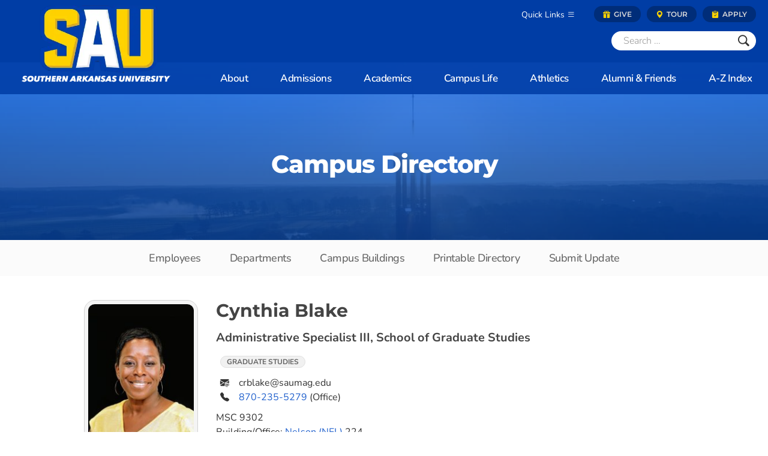

--- FILE ---
content_type: text/html; charset=UTF-8
request_url: https://web.saumag.edu/directory/contact/blake-cynthia/
body_size: 24055
content:
<!DOCTYPE html>
<html lang="en">
<head><script>if(navigator.userAgent.match(/MSIE|Internet Explorer/i)||navigator.userAgent.match(/Trident\/7\..*?rv:11/i)){var href=document.location.href;if(!href.match(/[?&]nowprocket/)){if(href.indexOf("?")==-1){if(href.indexOf("#")==-1){document.location.href=href+"?nowprocket=1"}else{document.location.href=href.replace("#","?nowprocket=1#")}}else{if(href.indexOf("#")==-1){document.location.href=href+"&nowprocket=1"}else{document.location.href=href.replace("#","&nowprocket=1#")}}}}</script><script>(()=>{class RocketLazyLoadScripts{constructor(){this.v="2.0.4",this.userEvents=["keydown","keyup","mousedown","mouseup","mousemove","mouseover","mouseout","touchmove","touchstart","touchend","touchcancel","wheel","click","dblclick","input"],this.attributeEvents=["onblur","onclick","oncontextmenu","ondblclick","onfocus","onmousedown","onmouseenter","onmouseleave","onmousemove","onmouseout","onmouseover","onmouseup","onmousewheel","onscroll","onsubmit"]}async t(){this.i(),this.o(),/iP(ad|hone)/.test(navigator.userAgent)&&this.h(),this.u(),this.l(this),this.m(),this.k(this),this.p(this),this._(),await Promise.all([this.R(),this.L()]),this.lastBreath=Date.now(),this.S(this),this.P(),this.D(),this.O(),this.M(),await this.C(this.delayedScripts.normal),await this.C(this.delayedScripts.defer),await this.C(this.delayedScripts.async),await this.T(),await this.F(),await this.j(),await this.A(),window.dispatchEvent(new Event("rocket-allScriptsLoaded")),this.everythingLoaded=!0,this.lastTouchEnd&&await new Promise(t=>setTimeout(t,500-Date.now()+this.lastTouchEnd)),this.I(),this.H(),this.U(),this.W()}i(){this.CSPIssue=sessionStorage.getItem("rocketCSPIssue"),document.addEventListener("securitypolicyviolation",t=>{this.CSPIssue||"script-src-elem"!==t.violatedDirective||"data"!==t.blockedURI||(this.CSPIssue=!0,sessionStorage.setItem("rocketCSPIssue",!0))},{isRocket:!0})}o(){window.addEventListener("pageshow",t=>{this.persisted=t.persisted,this.realWindowLoadedFired=!0},{isRocket:!0}),window.addEventListener("pagehide",()=>{this.onFirstUserAction=null},{isRocket:!0})}h(){let t;function e(e){t=e}window.addEventListener("touchstart",e,{isRocket:!0}),window.addEventListener("touchend",function i(o){o.changedTouches[0]&&t.changedTouches[0]&&Math.abs(o.changedTouches[0].pageX-t.changedTouches[0].pageX)<10&&Math.abs(o.changedTouches[0].pageY-t.changedTouches[0].pageY)<10&&o.timeStamp-t.timeStamp<200&&(window.removeEventListener("touchstart",e,{isRocket:!0}),window.removeEventListener("touchend",i,{isRocket:!0}),"INPUT"===o.target.tagName&&"text"===o.target.type||(o.target.dispatchEvent(new TouchEvent("touchend",{target:o.target,bubbles:!0})),o.target.dispatchEvent(new MouseEvent("mouseover",{target:o.target,bubbles:!0})),o.target.dispatchEvent(new PointerEvent("click",{target:o.target,bubbles:!0,cancelable:!0,detail:1,clientX:o.changedTouches[0].clientX,clientY:o.changedTouches[0].clientY})),event.preventDefault()))},{isRocket:!0})}q(t){this.userActionTriggered||("mousemove"!==t.type||this.firstMousemoveIgnored?"keyup"===t.type||"mouseover"===t.type||"mouseout"===t.type||(this.userActionTriggered=!0,this.onFirstUserAction&&this.onFirstUserAction()):this.firstMousemoveIgnored=!0),"click"===t.type&&t.preventDefault(),t.stopPropagation(),t.stopImmediatePropagation(),"touchstart"===this.lastEvent&&"touchend"===t.type&&(this.lastTouchEnd=Date.now()),"click"===t.type&&(this.lastTouchEnd=0),this.lastEvent=t.type,t.composedPath&&t.composedPath()[0].getRootNode()instanceof ShadowRoot&&(t.rocketTarget=t.composedPath()[0]),this.savedUserEvents.push(t)}u(){this.savedUserEvents=[],this.userEventHandler=this.q.bind(this),this.userEvents.forEach(t=>window.addEventListener(t,this.userEventHandler,{passive:!1,isRocket:!0})),document.addEventListener("visibilitychange",this.userEventHandler,{isRocket:!0})}U(){this.userEvents.forEach(t=>window.removeEventListener(t,this.userEventHandler,{passive:!1,isRocket:!0})),document.removeEventListener("visibilitychange",this.userEventHandler,{isRocket:!0}),this.savedUserEvents.forEach(t=>{(t.rocketTarget||t.target).dispatchEvent(new window[t.constructor.name](t.type,t))})}m(){const t="return false",e=Array.from(this.attributeEvents,t=>"data-rocket-"+t),i="["+this.attributeEvents.join("],[")+"]",o="[data-rocket-"+this.attributeEvents.join("],[data-rocket-")+"]",s=(e,i,o)=>{o&&o!==t&&(e.setAttribute("data-rocket-"+i,o),e["rocket"+i]=new Function("event",o),e.setAttribute(i,t))};new MutationObserver(t=>{for(const n of t)"attributes"===n.type&&(n.attributeName.startsWith("data-rocket-")||this.everythingLoaded?n.attributeName.startsWith("data-rocket-")&&this.everythingLoaded&&this.N(n.target,n.attributeName.substring(12)):s(n.target,n.attributeName,n.target.getAttribute(n.attributeName))),"childList"===n.type&&n.addedNodes.forEach(t=>{if(t.nodeType===Node.ELEMENT_NODE)if(this.everythingLoaded)for(const i of[t,...t.querySelectorAll(o)])for(const t of i.getAttributeNames())e.includes(t)&&this.N(i,t.substring(12));else for(const e of[t,...t.querySelectorAll(i)])for(const t of e.getAttributeNames())this.attributeEvents.includes(t)&&s(e,t,e.getAttribute(t))})}).observe(document,{subtree:!0,childList:!0,attributeFilter:[...this.attributeEvents,...e]})}I(){this.attributeEvents.forEach(t=>{document.querySelectorAll("[data-rocket-"+t+"]").forEach(e=>{this.N(e,t)})})}N(t,e){const i=t.getAttribute("data-rocket-"+e);i&&(t.setAttribute(e,i),t.removeAttribute("data-rocket-"+e))}k(t){Object.defineProperty(HTMLElement.prototype,"onclick",{get(){return this.rocketonclick||null},set(e){this.rocketonclick=e,this.setAttribute(t.everythingLoaded?"onclick":"data-rocket-onclick","this.rocketonclick(event)")}})}S(t){function e(e,i){let o=e[i];e[i]=null,Object.defineProperty(e,i,{get:()=>o,set(s){t.everythingLoaded?o=s:e["rocket"+i]=o=s}})}e(document,"onreadystatechange"),e(window,"onload"),e(window,"onpageshow");try{Object.defineProperty(document,"readyState",{get:()=>t.rocketReadyState,set(e){t.rocketReadyState=e},configurable:!0}),document.readyState="loading"}catch(t){console.log("WPRocket DJE readyState conflict, bypassing")}}l(t){this.originalAddEventListener=EventTarget.prototype.addEventListener,this.originalRemoveEventListener=EventTarget.prototype.removeEventListener,this.savedEventListeners=[],EventTarget.prototype.addEventListener=function(e,i,o){o&&o.isRocket||!t.B(e,this)&&!t.userEvents.includes(e)||t.B(e,this)&&!t.userActionTriggered||e.startsWith("rocket-")||t.everythingLoaded?t.originalAddEventListener.call(this,e,i,o):(t.savedEventListeners.push({target:this,remove:!1,type:e,func:i,options:o}),"mouseenter"!==e&&"mouseleave"!==e||t.originalAddEventListener.call(this,e,t.savedUserEvents.push,o))},EventTarget.prototype.removeEventListener=function(e,i,o){o&&o.isRocket||!t.B(e,this)&&!t.userEvents.includes(e)||t.B(e,this)&&!t.userActionTriggered||e.startsWith("rocket-")||t.everythingLoaded?t.originalRemoveEventListener.call(this,e,i,o):t.savedEventListeners.push({target:this,remove:!0,type:e,func:i,options:o})}}J(t,e){this.savedEventListeners=this.savedEventListeners.filter(i=>{let o=i.type,s=i.target||window;return e!==o||t!==s||(this.B(o,s)&&(i.type="rocket-"+o),this.$(i),!1)})}H(){EventTarget.prototype.addEventListener=this.originalAddEventListener,EventTarget.prototype.removeEventListener=this.originalRemoveEventListener,this.savedEventListeners.forEach(t=>this.$(t))}$(t){t.remove?this.originalRemoveEventListener.call(t.target,t.type,t.func,t.options):this.originalAddEventListener.call(t.target,t.type,t.func,t.options)}p(t){let e;function i(e){return t.everythingLoaded?e:e.split(" ").map(t=>"load"===t||t.startsWith("load.")?"rocket-jquery-load":t).join(" ")}function o(o){function s(e){const s=o.fn[e];o.fn[e]=o.fn.init.prototype[e]=function(){return this[0]===window&&t.userActionTriggered&&("string"==typeof arguments[0]||arguments[0]instanceof String?arguments[0]=i(arguments[0]):"object"==typeof arguments[0]&&Object.keys(arguments[0]).forEach(t=>{const e=arguments[0][t];delete arguments[0][t],arguments[0][i(t)]=e})),s.apply(this,arguments),this}}if(o&&o.fn&&!t.allJQueries.includes(o)){const e={DOMContentLoaded:[],"rocket-DOMContentLoaded":[]};for(const t in e)document.addEventListener(t,()=>{e[t].forEach(t=>t())},{isRocket:!0});o.fn.ready=o.fn.init.prototype.ready=function(i){function s(){parseInt(o.fn.jquery)>2?setTimeout(()=>i.bind(document)(o)):i.bind(document)(o)}return"function"==typeof i&&(t.realDomReadyFired?!t.userActionTriggered||t.fauxDomReadyFired?s():e["rocket-DOMContentLoaded"].push(s):e.DOMContentLoaded.push(s)),o([])},s("on"),s("one"),s("off"),t.allJQueries.push(o)}e=o}t.allJQueries=[],o(window.jQuery),Object.defineProperty(window,"jQuery",{get:()=>e,set(t){o(t)}})}P(){const t=new Map;document.write=document.writeln=function(e){const i=document.currentScript,o=document.createRange(),s=i.parentElement;let n=t.get(i);void 0===n&&(n=i.nextSibling,t.set(i,n));const c=document.createDocumentFragment();o.setStart(c,0),c.appendChild(o.createContextualFragment(e)),s.insertBefore(c,n)}}async R(){return new Promise(t=>{this.userActionTriggered?t():this.onFirstUserAction=t})}async L(){return new Promise(t=>{document.addEventListener("DOMContentLoaded",()=>{this.realDomReadyFired=!0,t()},{isRocket:!0})})}async j(){return this.realWindowLoadedFired?Promise.resolve():new Promise(t=>{window.addEventListener("load",t,{isRocket:!0})})}M(){this.pendingScripts=[];this.scriptsMutationObserver=new MutationObserver(t=>{for(const e of t)e.addedNodes.forEach(t=>{"SCRIPT"!==t.tagName||t.noModule||t.isWPRocket||this.pendingScripts.push({script:t,promise:new Promise(e=>{const i=()=>{const i=this.pendingScripts.findIndex(e=>e.script===t);i>=0&&this.pendingScripts.splice(i,1),e()};t.addEventListener("load",i,{isRocket:!0}),t.addEventListener("error",i,{isRocket:!0}),setTimeout(i,1e3)})})})}),this.scriptsMutationObserver.observe(document,{childList:!0,subtree:!0})}async F(){await this.X(),this.pendingScripts.length?(await this.pendingScripts[0].promise,await this.F()):this.scriptsMutationObserver.disconnect()}D(){this.delayedScripts={normal:[],async:[],defer:[]},document.querySelectorAll("script[type$=rocketlazyloadscript]").forEach(t=>{t.hasAttribute("data-rocket-src")?t.hasAttribute("async")&&!1!==t.async?this.delayedScripts.async.push(t):t.hasAttribute("defer")&&!1!==t.defer||"module"===t.getAttribute("data-rocket-type")?this.delayedScripts.defer.push(t):this.delayedScripts.normal.push(t):this.delayedScripts.normal.push(t)})}async _(){await this.L();let t=[];document.querySelectorAll("script[type$=rocketlazyloadscript][data-rocket-src]").forEach(e=>{let i=e.getAttribute("data-rocket-src");if(i&&!i.startsWith("data:")){i.startsWith("//")&&(i=location.protocol+i);try{const o=new URL(i).origin;o!==location.origin&&t.push({src:o,crossOrigin:e.crossOrigin||"module"===e.getAttribute("data-rocket-type")})}catch(t){}}}),t=[...new Map(t.map(t=>[JSON.stringify(t),t])).values()],this.Y(t,"preconnect")}async G(t){if(await this.K(),!0!==t.noModule||!("noModule"in HTMLScriptElement.prototype))return new Promise(e=>{let i;function o(){(i||t).setAttribute("data-rocket-status","executed"),e()}try{if(navigator.userAgent.includes("Firefox/")||""===navigator.vendor||this.CSPIssue)i=document.createElement("script"),[...t.attributes].forEach(t=>{let e=t.nodeName;"type"!==e&&("data-rocket-type"===e&&(e="type"),"data-rocket-src"===e&&(e="src"),i.setAttribute(e,t.nodeValue))}),t.text&&(i.text=t.text),t.nonce&&(i.nonce=t.nonce),i.hasAttribute("src")?(i.addEventListener("load",o,{isRocket:!0}),i.addEventListener("error",()=>{i.setAttribute("data-rocket-status","failed-network"),e()},{isRocket:!0}),setTimeout(()=>{i.isConnected||e()},1)):(i.text=t.text,o()),i.isWPRocket=!0,t.parentNode.replaceChild(i,t);else{const i=t.getAttribute("data-rocket-type"),s=t.getAttribute("data-rocket-src");i?(t.type=i,t.removeAttribute("data-rocket-type")):t.removeAttribute("type"),t.addEventListener("load",o,{isRocket:!0}),t.addEventListener("error",i=>{this.CSPIssue&&i.target.src.startsWith("data:")?(console.log("WPRocket: CSP fallback activated"),t.removeAttribute("src"),this.G(t).then(e)):(t.setAttribute("data-rocket-status","failed-network"),e())},{isRocket:!0}),s?(t.fetchPriority="high",t.removeAttribute("data-rocket-src"),t.src=s):t.src="data:text/javascript;base64,"+window.btoa(unescape(encodeURIComponent(t.text)))}}catch(i){t.setAttribute("data-rocket-status","failed-transform"),e()}});t.setAttribute("data-rocket-status","skipped")}async C(t){const e=t.shift();return e?(e.isConnected&&await this.G(e),this.C(t)):Promise.resolve()}O(){this.Y([...this.delayedScripts.normal,...this.delayedScripts.defer,...this.delayedScripts.async],"preload")}Y(t,e){this.trash=this.trash||[];let i=!0;var o=document.createDocumentFragment();t.forEach(t=>{const s=t.getAttribute&&t.getAttribute("data-rocket-src")||t.src;if(s&&!s.startsWith("data:")){const n=document.createElement("link");n.href=s,n.rel=e,"preconnect"!==e&&(n.as="script",n.fetchPriority=i?"high":"low"),t.getAttribute&&"module"===t.getAttribute("data-rocket-type")&&(n.crossOrigin=!0),t.crossOrigin&&(n.crossOrigin=t.crossOrigin),t.integrity&&(n.integrity=t.integrity),t.nonce&&(n.nonce=t.nonce),o.appendChild(n),this.trash.push(n),i=!1}}),document.head.appendChild(o)}W(){this.trash.forEach(t=>t.remove())}async T(){try{document.readyState="interactive"}catch(t){}this.fauxDomReadyFired=!0;try{await this.K(),this.J(document,"readystatechange"),document.dispatchEvent(new Event("rocket-readystatechange")),await this.K(),document.rocketonreadystatechange&&document.rocketonreadystatechange(),await this.K(),this.J(document,"DOMContentLoaded"),document.dispatchEvent(new Event("rocket-DOMContentLoaded")),await this.K(),this.J(window,"DOMContentLoaded"),window.dispatchEvent(new Event("rocket-DOMContentLoaded"))}catch(t){console.error(t)}}async A(){try{document.readyState="complete"}catch(t){}try{await this.K(),this.J(document,"readystatechange"),document.dispatchEvent(new Event("rocket-readystatechange")),await this.K(),document.rocketonreadystatechange&&document.rocketonreadystatechange(),await this.K(),this.J(window,"load"),window.dispatchEvent(new Event("rocket-load")),await this.K(),window.rocketonload&&window.rocketonload(),await this.K(),this.allJQueries.forEach(t=>t(window).trigger("rocket-jquery-load")),await this.K(),this.J(window,"pageshow");const t=new Event("rocket-pageshow");t.persisted=this.persisted,window.dispatchEvent(t),await this.K(),window.rocketonpageshow&&window.rocketonpageshow({persisted:this.persisted})}catch(t){console.error(t)}}async K(){Date.now()-this.lastBreath>45&&(await this.X(),this.lastBreath=Date.now())}async X(){return document.hidden?new Promise(t=>setTimeout(t)):new Promise(t=>requestAnimationFrame(t))}B(t,e){return e===document&&"readystatechange"===t||(e===document&&"DOMContentLoaded"===t||(e===window&&"DOMContentLoaded"===t||(e===window&&"load"===t||e===window&&"pageshow"===t)))}static run(){(new RocketLazyLoadScripts).t()}}RocketLazyLoadScripts.run()})();</script>
<meta name="viewport" content="width=device-width, initial-scale=1" />
<title>Blake, Cynthia | Campus Directory | Southern Arkansas University</title>
<link data-rocket-prefetch href="https://stapecdn.com" rel="dns-prefetch">
<link data-rocket-prefetch href="https://connect.facebook.net" rel="dns-prefetch">
<link data-rocket-prefetch href="https://analytics.tiktok.com" rel="dns-prefetch">
<link data-rocket-prefetch href="https://gtm.saumag.edu" rel="dns-prefetch">
<link data-rocket-prefetch href="https://web-9635.kxcdn.com" rel="dns-prefetch">
<link data-rocket-prefetch href="https://googleads.g.doubleclick.net" rel="dns-prefetch">
<link data-rocket-preload as="style" data-wpr-hosted-gf-parameters="family=Montserrat:ital,wght@0,100..900;1,100..900&family=Nunito:ital,wght@0,200..1000;1,200..1000&display=swap" href="https://web-9635.kxcdn.com/directory/wp-content/cache/fonts/36/google-fonts/css/5/0/f/3a5b79232f6208570943b8c74c8d9.css" rel="preload">
<link data-wpr-hosted-gf-parameters="family=Montserrat:ital,wght@0,100..900;1,100..900&family=Nunito:ital,wght@0,200..1000;1,200..1000&display=swap" href="https://web-9635.kxcdn.com/directory/wp-content/cache/fonts/36/google-fonts/css/5/0/f/3a5b79232f6208570943b8c74c8d9.css" media="print" onload="this.media=&#039;all&#039;" rel="stylesheet">
<noscript data-wpr-hosted-gf-parameters=""><link rel="stylesheet" href="https://fonts.googleapis.com/css2?family=Montserrat:ital,wght@0,100..900;1,100..900&#038;family=Nunito:ital,wght@0,200..1000;1,200..1000&#038;display=swap"></noscript><link rel="preload" data-rocket-preload as="image" href="https://web-9635.kxcdn.com/directory/files/2019/08/170_210_5881567_3418362868_5-e1565364000762.jpg" fetchpriority="high">
<!-- This site is tracked with the HandL UTM Grabber v3 (3.1.15) - https://www.utmgrabber.com/ --> 
<link rel="alternate" type="application/rss+xml" title="RSS 2.0 Feed" href="https://web.saumag.edu/directory/feed/" />
<!-- The SEO Framework by Sybre Waaijer -->
<meta name="robots" content="noindex,nofollow,noarchive" />
<meta property="og:type" content="article" />
<meta property="og:locale" content="en_US" />
<meta property="og:site_name" content="Campus Directory | Southern Arkansas University" />
<meta property="og:title" content="Blake, Cynthia | Campus Directory | Southern Arkansas University" />
<meta property="og:url" content="https://web.saumag.edu/directory/contact/blake-cynthia/" />
<meta property="og:image" content="https://web-9635.kxcdn.com/directory/files/2009/07/blake.jpg" />
<meta property="og:image:width" content="1077" />
<meta property="og:image:height" content="1738" />
<meta property="article:published_time" content="2009-07-22T18:38:43+00:00" />
<meta property="article:modified_time" content="2026-01-12T21:28:37+00:00" />
<meta name="twitter:card" content="summary_large_image" />
<meta name="twitter:title" content="Blake, Cynthia | Campus Directory | Southern Arkansas University" />
<meta name="twitter:image" content="https://web-9635.kxcdn.com/directory/files/2009/07/blake.jpg" />
<script type="application/ld+json">{"@context":"https://schema.org","@graph":[{"@type":"WebSite","@id":"https://web.saumag.edu/directory/#/schema/WebSite","url":"https://web.saumag.edu/directory/","name":"Campus Directory | Southern Arkansas University","description":"Southern Arkansas University","inLanguage":"en-US","potentialAction":{"@type":"SearchAction","target":{"@type":"EntryPoint","urlTemplate":"https://web.saumag.edu/directory/search/{search_term_string}/"},"query-input":"required name=search_term_string"},"publisher":{"@type":"Organization","@id":"https://web.saumag.edu/directory/#/schema/Organization","name":"Campus Directory | Southern Arkansas University","url":"https://web.saumag.edu/directory/"}},{"@type":"WebPage","@id":"https://web.saumag.edu/directory/contact/blake-cynthia/","url":"https://web.saumag.edu/directory/contact/blake-cynthia/","name":"Blake, Cynthia | Campus Directory | Southern Arkansas University","inLanguage":"en-US","isPartOf":{"@id":"https://web.saumag.edu/directory/#/schema/WebSite"},"breadcrumb":{"@type":"BreadcrumbList","@id":"https://web.saumag.edu/directory/#/schema/BreadcrumbList","itemListElement":[{"@type":"ListItem","position":1,"item":"https://web.saumag.edu/directory/","name":"Campus Directory | Southern Arkansas University"},{"@type":"ListItem","position":2,"item":"https://web.saumag.edu/directory/contact/","name":"Archives: Contacts"},{"@type":"ListItem","position":3,"item":"https://web.saumag.edu/directory/department/academic-affairs/","name":"Department: Academic Affairs"},{"@type":"ListItem","position":4,"item":"https://web.saumag.edu/directory/department/graduate-studies/","name":"Department: Graduate Studies"},{"@type":"ListItem","position":5,"name":"Blake, Cynthia"}]},"potentialAction":{"@type":"ReadAction","target":"https://web.saumag.edu/directory/contact/blake-cynthia/"},"datePublished":"2009-07-22T18:38:43+00:00","dateModified":"2026-01-12T21:28:37+00:00","author":{"@type":"Person","@id":"https://web.saumag.edu/directory/#/schema/Person/6f20860df68f2e6e2a2c37742074f629","name":"Josh Jenkins","description":"Josh is the Manager of Web Communications and Online Marketing, He holds degrees from UCA and Baylor University, has two kids and lovely wife, and is turning his dad&#039;s 1961 Schwinn Typhoon into a motorized bicycle."}}]}</script>
<!-- / The SEO Framework by Sybre Waaijer | 14.56ms meta | 6.65ms boot -->

<link rel='dns-prefetch' href='//widgetlogic.org' />
<link href='https://fonts.gstatic.com' crossorigin rel='preconnect' />
<link rel="alternate" title="oEmbed (JSON)" type="application/json+oembed" href="https://web.saumag.edu/directory/wp-json/oembed/1.0/embed?url=https%3A%2F%2Fweb.saumag.edu%2Fdirectory%2Fcontact%2Fblake-cynthia%2F" />
<link rel="alternate" title="oEmbed (XML)" type="text/xml+oembed" href="https://web.saumag.edu/directory/wp-json/oembed/1.0/embed?url=https%3A%2F%2Fweb.saumag.edu%2Fdirectory%2Fcontact%2Fblake-cynthia%2F&#038;format=xml" />
<style id='wp-img-auto-sizes-contain-inline-css' type='text/css'>
img:is([sizes=auto i],[sizes^="auto," i]){contain-intrinsic-size:3000px 1500px}
/*# sourceURL=wp-img-auto-sizes-contain-inline-css */
</style>
<link data-minify="1" rel='stylesheet' id='sau-cce2-css' href='https://web-9635.kxcdn.com/directory/wp-content/cache/min/36/directory/wp-content/themes/sau-cce2/style.css?ver=1768582612' type='text/css' media='all' />
<style id='wp-emoji-styles-inline-css' type='text/css'>

	img.wp-smiley, img.emoji {
		display: inline !important;
		border: none !important;
		box-shadow: none !important;
		height: 1em !important;
		width: 1em !important;
		margin: 0 0.07em !important;
		vertical-align: -0.1em !important;
		background: none !important;
		padding: 0 !important;
	}
/*# sourceURL=wp-emoji-styles-inline-css */
</style>
<link rel='stylesheet' id='wp-block-library-css' href='https://web-9635.kxcdn.com/directory/wp-includes/css/dist/block-library/style.min.css?ver=f6a1bb309a8a96b1a5adb29c135d0d32' type='text/css' media='all' />
<style id='classic-theme-styles-inline-css' type='text/css'>
/*! This file is auto-generated */
.wp-block-button__link{color:#fff;background-color:#32373c;border-radius:9999px;box-shadow:none;text-decoration:none;padding:calc(.667em + 2px) calc(1.333em + 2px);font-size:1.125em}.wp-block-file__button{background:#32373c;color:#fff;text-decoration:none}
/*# sourceURL=/wp-includes/css/classic-themes.min.css */
</style>
<link data-minify="1" rel='stylesheet' id='block-widget-css' href='https://web-9635.kxcdn.com/directory/wp-content/cache/min/36/directory/wp-content/plugins/widget-logic/block_widget/css/widget.css?ver=1768582612' type='text/css' media='all' />
<style id='global-styles-inline-css' type='text/css'>
:root{--wp--preset--aspect-ratio--square: 1;--wp--preset--aspect-ratio--4-3: 4/3;--wp--preset--aspect-ratio--3-4: 3/4;--wp--preset--aspect-ratio--3-2: 3/2;--wp--preset--aspect-ratio--2-3: 2/3;--wp--preset--aspect-ratio--16-9: 16/9;--wp--preset--aspect-ratio--9-16: 9/16;--wp--preset--color--black: #000000;--wp--preset--color--cyan-bluish-gray: #abb8c3;--wp--preset--color--white: #ffffff;--wp--preset--color--pale-pink: #f78da7;--wp--preset--color--vivid-red: #cf2e2e;--wp--preset--color--luminous-vivid-orange: #ff6900;--wp--preset--color--luminous-vivid-amber: #fcb900;--wp--preset--color--light-green-cyan: #7bdcb5;--wp--preset--color--vivid-green-cyan: #00d084;--wp--preset--color--pale-cyan-blue: #8ed1fc;--wp--preset--color--vivid-cyan-blue: #0693e3;--wp--preset--color--vivid-purple: #9b51e0;--wp--preset--gradient--vivid-cyan-blue-to-vivid-purple: linear-gradient(135deg,rgb(6,147,227) 0%,rgb(155,81,224) 100%);--wp--preset--gradient--light-green-cyan-to-vivid-green-cyan: linear-gradient(135deg,rgb(122,220,180) 0%,rgb(0,208,130) 100%);--wp--preset--gradient--luminous-vivid-amber-to-luminous-vivid-orange: linear-gradient(135deg,rgb(252,185,0) 0%,rgb(255,105,0) 100%);--wp--preset--gradient--luminous-vivid-orange-to-vivid-red: linear-gradient(135deg,rgb(255,105,0) 0%,rgb(207,46,46) 100%);--wp--preset--gradient--very-light-gray-to-cyan-bluish-gray: linear-gradient(135deg,rgb(238,238,238) 0%,rgb(169,184,195) 100%);--wp--preset--gradient--cool-to-warm-spectrum: linear-gradient(135deg,rgb(74,234,220) 0%,rgb(151,120,209) 20%,rgb(207,42,186) 40%,rgb(238,44,130) 60%,rgb(251,105,98) 80%,rgb(254,248,76) 100%);--wp--preset--gradient--blush-light-purple: linear-gradient(135deg,rgb(255,206,236) 0%,rgb(152,150,240) 100%);--wp--preset--gradient--blush-bordeaux: linear-gradient(135deg,rgb(254,205,165) 0%,rgb(254,45,45) 50%,rgb(107,0,62) 100%);--wp--preset--gradient--luminous-dusk: linear-gradient(135deg,rgb(255,203,112) 0%,rgb(199,81,192) 50%,rgb(65,88,208) 100%);--wp--preset--gradient--pale-ocean: linear-gradient(135deg,rgb(255,245,203) 0%,rgb(182,227,212) 50%,rgb(51,167,181) 100%);--wp--preset--gradient--electric-grass: linear-gradient(135deg,rgb(202,248,128) 0%,rgb(113,206,126) 100%);--wp--preset--gradient--midnight: linear-gradient(135deg,rgb(2,3,129) 0%,rgb(40,116,252) 100%);--wp--preset--font-size--small: 13px;--wp--preset--font-size--medium: 20px;--wp--preset--font-size--large: 36px;--wp--preset--font-size--x-large: 42px;--wp--preset--spacing--20: 0.44rem;--wp--preset--spacing--30: 0.67rem;--wp--preset--spacing--40: 1rem;--wp--preset--spacing--50: 1.5rem;--wp--preset--spacing--60: 2.25rem;--wp--preset--spacing--70: 3.38rem;--wp--preset--spacing--80: 5.06rem;--wp--preset--shadow--natural: 6px 6px 9px rgba(0, 0, 0, 0.2);--wp--preset--shadow--deep: 12px 12px 50px rgba(0, 0, 0, 0.4);--wp--preset--shadow--sharp: 6px 6px 0px rgba(0, 0, 0, 0.2);--wp--preset--shadow--outlined: 6px 6px 0px -3px rgb(255, 255, 255), 6px 6px rgb(0, 0, 0);--wp--preset--shadow--crisp: 6px 6px 0px rgb(0, 0, 0);}:where(.is-layout-flex){gap: 0.5em;}:where(.is-layout-grid){gap: 0.5em;}body .is-layout-flex{display: flex;}.is-layout-flex{flex-wrap: wrap;align-items: center;}.is-layout-flex > :is(*, div){margin: 0;}body .is-layout-grid{display: grid;}.is-layout-grid > :is(*, div){margin: 0;}:where(.wp-block-columns.is-layout-flex){gap: 2em;}:where(.wp-block-columns.is-layout-grid){gap: 2em;}:where(.wp-block-post-template.is-layout-flex){gap: 1.25em;}:where(.wp-block-post-template.is-layout-grid){gap: 1.25em;}.has-black-color{color: var(--wp--preset--color--black) !important;}.has-cyan-bluish-gray-color{color: var(--wp--preset--color--cyan-bluish-gray) !important;}.has-white-color{color: var(--wp--preset--color--white) !important;}.has-pale-pink-color{color: var(--wp--preset--color--pale-pink) !important;}.has-vivid-red-color{color: var(--wp--preset--color--vivid-red) !important;}.has-luminous-vivid-orange-color{color: var(--wp--preset--color--luminous-vivid-orange) !important;}.has-luminous-vivid-amber-color{color: var(--wp--preset--color--luminous-vivid-amber) !important;}.has-light-green-cyan-color{color: var(--wp--preset--color--light-green-cyan) !important;}.has-vivid-green-cyan-color{color: var(--wp--preset--color--vivid-green-cyan) !important;}.has-pale-cyan-blue-color{color: var(--wp--preset--color--pale-cyan-blue) !important;}.has-vivid-cyan-blue-color{color: var(--wp--preset--color--vivid-cyan-blue) !important;}.has-vivid-purple-color{color: var(--wp--preset--color--vivid-purple) !important;}.has-black-background-color{background-color: var(--wp--preset--color--black) !important;}.has-cyan-bluish-gray-background-color{background-color: var(--wp--preset--color--cyan-bluish-gray) !important;}.has-white-background-color{background-color: var(--wp--preset--color--white) !important;}.has-pale-pink-background-color{background-color: var(--wp--preset--color--pale-pink) !important;}.has-vivid-red-background-color{background-color: var(--wp--preset--color--vivid-red) !important;}.has-luminous-vivid-orange-background-color{background-color: var(--wp--preset--color--luminous-vivid-orange) !important;}.has-luminous-vivid-amber-background-color{background-color: var(--wp--preset--color--luminous-vivid-amber) !important;}.has-light-green-cyan-background-color{background-color: var(--wp--preset--color--light-green-cyan) !important;}.has-vivid-green-cyan-background-color{background-color: var(--wp--preset--color--vivid-green-cyan) !important;}.has-pale-cyan-blue-background-color{background-color: var(--wp--preset--color--pale-cyan-blue) !important;}.has-vivid-cyan-blue-background-color{background-color: var(--wp--preset--color--vivid-cyan-blue) !important;}.has-vivid-purple-background-color{background-color: var(--wp--preset--color--vivid-purple) !important;}.has-black-border-color{border-color: var(--wp--preset--color--black) !important;}.has-cyan-bluish-gray-border-color{border-color: var(--wp--preset--color--cyan-bluish-gray) !important;}.has-white-border-color{border-color: var(--wp--preset--color--white) !important;}.has-pale-pink-border-color{border-color: var(--wp--preset--color--pale-pink) !important;}.has-vivid-red-border-color{border-color: var(--wp--preset--color--vivid-red) !important;}.has-luminous-vivid-orange-border-color{border-color: var(--wp--preset--color--luminous-vivid-orange) !important;}.has-luminous-vivid-amber-border-color{border-color: var(--wp--preset--color--luminous-vivid-amber) !important;}.has-light-green-cyan-border-color{border-color: var(--wp--preset--color--light-green-cyan) !important;}.has-vivid-green-cyan-border-color{border-color: var(--wp--preset--color--vivid-green-cyan) !important;}.has-pale-cyan-blue-border-color{border-color: var(--wp--preset--color--pale-cyan-blue) !important;}.has-vivid-cyan-blue-border-color{border-color: var(--wp--preset--color--vivid-cyan-blue) !important;}.has-vivid-purple-border-color{border-color: var(--wp--preset--color--vivid-purple) !important;}.has-vivid-cyan-blue-to-vivid-purple-gradient-background{background: var(--wp--preset--gradient--vivid-cyan-blue-to-vivid-purple) !important;}.has-light-green-cyan-to-vivid-green-cyan-gradient-background{background: var(--wp--preset--gradient--light-green-cyan-to-vivid-green-cyan) !important;}.has-luminous-vivid-amber-to-luminous-vivid-orange-gradient-background{background: var(--wp--preset--gradient--luminous-vivid-amber-to-luminous-vivid-orange) !important;}.has-luminous-vivid-orange-to-vivid-red-gradient-background{background: var(--wp--preset--gradient--luminous-vivid-orange-to-vivid-red) !important;}.has-very-light-gray-to-cyan-bluish-gray-gradient-background{background: var(--wp--preset--gradient--very-light-gray-to-cyan-bluish-gray) !important;}.has-cool-to-warm-spectrum-gradient-background{background: var(--wp--preset--gradient--cool-to-warm-spectrum) !important;}.has-blush-light-purple-gradient-background{background: var(--wp--preset--gradient--blush-light-purple) !important;}.has-blush-bordeaux-gradient-background{background: var(--wp--preset--gradient--blush-bordeaux) !important;}.has-luminous-dusk-gradient-background{background: var(--wp--preset--gradient--luminous-dusk) !important;}.has-pale-ocean-gradient-background{background: var(--wp--preset--gradient--pale-ocean) !important;}.has-electric-grass-gradient-background{background: var(--wp--preset--gradient--electric-grass) !important;}.has-midnight-gradient-background{background: var(--wp--preset--gradient--midnight) !important;}.has-small-font-size{font-size: var(--wp--preset--font-size--small) !important;}.has-medium-font-size{font-size: var(--wp--preset--font-size--medium) !important;}.has-large-font-size{font-size: var(--wp--preset--font-size--large) !important;}.has-x-large-font-size{font-size: var(--wp--preset--font-size--x-large) !important;}
:where(.wp-block-post-template.is-layout-flex){gap: 1.25em;}:where(.wp-block-post-template.is-layout-grid){gap: 1.25em;}
:where(.wp-block-term-template.is-layout-flex){gap: 1.25em;}:where(.wp-block-term-template.is-layout-grid){gap: 1.25em;}
:where(.wp-block-columns.is-layout-flex){gap: 2em;}:where(.wp-block-columns.is-layout-grid){gap: 2em;}
:root :where(.wp-block-pullquote){font-size: 1.5em;line-height: 1.6;}
/*# sourceURL=global-styles-inline-css */
</style>
<link data-minify="1" rel='stylesheet' id='sau-contact-css' href='https://web-9635.kxcdn.com/directory/wp-content/cache/min/36/directory/wp-content/plugins/sau-campus-directory/css/sau-contact.css?ver=1768582612' type='text/css' media='all' />
<link rel='stylesheet' id='bootstrap-css' href='https://web-9635.kxcdn.com/directory/wp-content/themes/sau-cce2/css/bootstrap.min.css?ver=f6a1bb309a8a96b1a5adb29c135d0d32' type='text/css' media='all' />
<link data-minify="1" rel='stylesheet' id='theme-css-css' href='https://web-9635.kxcdn.com/directory/wp-content/cache/min/36/directory/wp-content/themes/sau-cce2/style.css?ver=1768582612' type='text/css' media='all' />
<link data-minify="1" rel='stylesheet' id='printstyles-css' href='https://web-9635.kxcdn.com/directory/wp-content/cache/min/36/directory/wp-content/themes/sau-cce2/print.css?ver=1768582612' type='text/css' media='all' />
<link data-minify="1" rel='stylesheet' id='bootcons-css' href='https://web-9635.kxcdn.com/directory/wp-content/cache/min/36/directory/wp-content/themes/sau-cce2/css/bootstrap-icons.min.css?ver=1768582612' type='text/css' media='all' />
<link rel='stylesheet' id='wp-featherlight-css' href='https://web-9635.kxcdn.com/directory/wp-content/plugins/wp-featherlight/css/wp-featherlight.min.css?ver=1.3.4' type='text/css' media='all' />
<style id='rocket-lazyload-inline-css' type='text/css'>
.rll-youtube-player{position:relative;padding-bottom:56.23%;height:0;overflow:hidden;max-width:100%;}.rll-youtube-player:focus-within{outline: 2px solid currentColor;outline-offset: 5px;}.rll-youtube-player iframe{position:absolute;top:0;left:0;width:100%;height:100%;z-index:100;background:0 0}.rll-youtube-player img{bottom:0;display:block;left:0;margin:auto;max-width:100%;width:100%;position:absolute;right:0;top:0;border:none;height:auto;-webkit-transition:.4s all;-moz-transition:.4s all;transition:.4s all}.rll-youtube-player img:hover{-webkit-filter:brightness(75%)}.rll-youtube-player .play{height:100%;width:100%;left:0;top:0;position:absolute;background:url(https://web-9635.kxcdn.com/directory/wp-content/plugins/wp-rocket/assets/img/youtube.png) no-repeat center;background-color: transparent !important;cursor:pointer;border:none;}
/*# sourceURL=rocket-lazyload-inline-css */
</style>
<script type="text/javascript" src="https://web-9635.kxcdn.com/directory/wp-includes/js/jquery/jquery.min.js?ver=3.7.1" id="jquery-core-js" data-rocket-defer defer></script>
<script type="text/javascript" src="https://web-9635.kxcdn.com/directory/wp-includes/js/jquery/jquery-migrate.min.js?ver=3.4.1" id="jquery-migrate-js" data-rocket-defer defer></script>
<script data-minify="1" type="text/javascript" src="https://web-9635.kxcdn.com/directory/wp-content/cache/min/36/directory/wp-content/plugins/handl-utm-grabber-v3/js/js.cookie.js?ver=1768582612" id="js.cookie-js" data-rocket-defer defer></script>
<script type="text/javascript" id="handl-utm-grabber-js-extra">
/* <![CDATA[ */
var handl_utm = [];
var handl_utm_all_params = ["utm_source","utm_medium","utm_term","utm_content","utm_campaign","first_utm_source","first_utm_medium","first_utm_term","first_utm_content","first_utm_campaign","fbclid","msclkid","gclid","wbraid","gbraid","handl_original_ref","handl_landing_page","handl_landing_page_base","handl_ip","handl_ref","handl_url","handl_ref_domain","handl_url_base","gaclientid","organic_source","organic_source_str","user_agent","traffic_source","first_traffic_source","handlID","_fbc","_fbp"];
var handl_utm_cookie_duration = ["30","1"];
var handl_utm_append_params = ["utm_source","utm_medium","utm_term","utm_content","utm_campaign","gclid"];
var handl_utm_first_touch_params = ["utm_source","utm_medium","utm_term","utm_content","utm_campaign"];
var handl_utm_session_cookies = {"enabled":"0"};
var handl_ajax = {"ajax_url":"https://web.saumag.edu/directory/wp-admin/admin-ajax.php","fb_capi_enabled":"0","require_third_party_consent":""};
var handl_utm_custom_params = [];
var handl_utm_dyo_logic = [];
var handl_utm_predefined = [];
//# sourceURL=handl-utm-grabber-js-extra
/* ]]> */
</script>
<script data-minify="1" type="text/javascript" src="https://web-9635.kxcdn.com/directory/wp-content/cache/min/36/directory/wp-content/plugins/handl-utm-grabber-v3/js/handl-utm-grabber.js?ver=1768582612" id="handl-utm-grabber-js" data-rocket-defer defer></script>
<script data-minify="1" type="text/javascript" src="https://web-9635.kxcdn.com/directory/wp-content/cache/min/36/directory/wp-content/plugins/wpo365-login/apps/dist/pintra-redirect.js?ver=1768582612" id="pintraredirectjs-js" async></script>
<script data-minify="1" type="text/javascript" src="https://web-9635.kxcdn.com/directory/wp-content/cache/min/36/directory/wp-content/themes/sau-cce2/js/responsive-menu.js?ver=1768582612" id="reponsive-menu-js" data-rocket-defer defer></script>
<script type="text/javascript" src="https://web-9635.kxcdn.com/directory/wp-content/themes/sau-cce2/js/bootstrap.min.js?ver=f6a1bb309a8a96b1a5adb29c135d0d32" id="bootstrap5-js-js" data-rocket-defer defer></script>
<link rel="https://api.w.org/" href="https://web.saumag.edu/directory/wp-json/" /><link rel="alternate" title="JSON" type="application/json" href="https://web.saumag.edu/directory/wp-json/wp/v2/contact/109" /><!-- Google Tag Manager -->
<script type="rocketlazyloadscript">!function(){"use strict";function l(e){for(var t=e,r=0,n=document.cookie.split(";");r<n.length;r++){var o=n[r].split("=");if(o[0].trim()===t)return o[1]}}function s(e){return localStorage.getItem(e)}function u(e){return window[e]}function A(e,t){e=document.querySelector(e);return t?null==e?void 0:e.getAttribute(t):null==e?void 0:e.textContent}var e=window,t=document,r="script",n="dataLayer",o="https://gtm.saumag.edu",a="",i="9ajwlawjt",c="6um6mwwv=aWQ9R1RNLTVTRDk2TlE%3D&sort=desc",g="cookie",v="_ga",E="",d=!1;try{var d=!!g&&(m=navigator.userAgent,!!(m=new RegExp("Version/([0-9._]+)(.*Mobile)?.*Safari.*").exec(m)))&&16.4<=parseFloat(m[1]),f="stapeUserId"===g,I=d&&!f?function(e,t,r){void 0===t&&(t="");var n={cookie:l,localStorage:s,jsVariable:u,cssSelector:A},t=Array.isArray(t)?t:[t];if(e&&n[e])for(var o=n[e],a=0,i=t;a<i.length;a++){var c=i[a],c=r?o(c,r):o(c);if(c)return c}else console.warn("invalid uid source",e)}(g,v,E):void 0;d=d&&(!!I||f)}catch(e){console.error(e)}var m=e,g=(m[n]=m[n]||[],m[n].push({"gtm.start":(new Date).getTime(),event:"gtm.js"}),t.getElementsByTagName(r)[0]),v=I?"&bi="+encodeURIComponent(I):"",E=t.createElement(r),f=(d&&(i=8<i.length?i.replace(/([a-z]{8}$)/,"kp$1"):"kp"+i),!d&&a?a:o);E.async=!0,E.src=f+"/"+i+".js?"+c+v,null!=(e=g.parentNode)&&e.insertBefore(E,g)}();</script>
<!-- End Google Tag Manager -->
<style>.handl-hidden{display: none}</style><style>[class^="fieldset-handl_"]{display: none}</style><script type="rocketlazyloadscript" data-rocket-type="text/javascript">
(function(url){
	if(/(?:Chrome\/26\.0\.1410\.63 Safari\/537\.31|WordfenceTestMonBot)/.test(navigator.userAgent)){ return; }
	var addEvent = function(evt, handler) {
		if (window.addEventListener) {
			document.addEventListener(evt, handler, false);
		} else if (window.attachEvent) {
			document.attachEvent('on' + evt, handler);
		}
	};
	var removeEvent = function(evt, handler) {
		if (window.removeEventListener) {
			document.removeEventListener(evt, handler, false);
		} else if (window.detachEvent) {
			document.detachEvent('on' + evt, handler);
		}
	};
	var evts = 'contextmenu dblclick drag dragend dragenter dragleave dragover dragstart drop keydown keypress keyup mousedown mousemove mouseout mouseover mouseup mousewheel scroll'.split(' ');
	var logHuman = function() {
		if (window.wfLogHumanRan) { return; }
		window.wfLogHumanRan = true;
		var wfscr = document.createElement('script');
		wfscr.type = 'text/javascript';
		wfscr.async = true;
		wfscr.src = url + '&r=' + Math.random();
		(document.getElementsByTagName('head')[0]||document.getElementsByTagName('body')[0]).appendChild(wfscr);
		for (var i = 0; i < evts.length; i++) {
			removeEvent(evts[i], logHuman);
		}
	};
	for (var i = 0; i < evts.length; i++) {
		addEvent(evts[i], logHuman);
	}
})('//web.saumag.edu/directory/?wordfence_lh=1&hid=A1F3408A3207F8437CB3DB9BDC7A2E90');
</script><link rel="icon" href="https://web-9635.kxcdn.com/directory/wp-content/themes/sau-cce2/images/favicon.ico" />
<style type="text/css">
#main-content-wrap .note ul {
    margin-left: 20px;
    margin-bottom: 20px;
}
.notes ul {
    list-style-position: inside;
}
.cat-item-31259 {
  display: none;
}
.cat-item-31260 {
  display: none;
}
.cat-item-27152 {
  display: none;
}
.post-4249 ul {padding-left: 20px; margin-left: 10px;}
.extra h3, .extra h2 {
font-size: 23px;
}
#inner {
margin: 0px auto 0;
overflow: hidden;
width: 960px;
}
h1 {
margin-top: 0px !important;
margin-bottom: 15px !important;
}
.info-details p {margin: 0px; }
.archive-title {
background: #DBDBDB;
padding: 10px 25px;
}
div.term-description {
background: #f9f9f9;
padding: 10px 30px;
margin-top: -15px;
margin-bottom: 30px;
}
ul.alpha-list {
display: block;
width: 100%;
margin-top: 35px;
padding-left: 7%;
}
.alpha-links li {
text-align: center !important;
padding: 5px !important;
}
li.letter a {
color: #747474;
font-weight: 600;
}
div.vitals {
padding: 20px 40px;
}
.rss_item span.title {
  clear: none;
}
.rss_item .title {
  font-size: 24px;
}
</style>
	
	<link rel="preconnect"
		href="https://fonts.gstatic.com"
		crossorigin />

	

	

	<noscript>
		
	</noscript>
<meta name="generator" content="Elementor 3.34.1; features: additional_custom_breakpoints; settings: css_print_method-external, google_font-enabled, font_display-auto">

<link rel="shortcut icon" type="image/x-icon" href="https://web-9635.kxcdn.com/directory/wp-content/themes/sau-cce2/favicon.ico" />
<style>#wpadminbar #wp-admin-bar-site-name>.ab-item:before { content: none !important;}li#wp-admin-bar-site-name a { background: url( "https://web-9635.kxcdn.com/directory/wp-content/themes/sau-cce2/favicon.ico" ) left center/20px no-repeat !important; padding-left: 21px !important; background-size: 20px !important; } li#wp-admin-bar-site-name { margin-left: 5px !important; } li#wp-admin-bar-site-name {} #wp-admin-bar-site-name div a { background: none !important; }
</style>			<style>
				.e-con.e-parent:nth-of-type(n+4):not(.e-lazyloaded):not(.e-no-lazyload),
				.e-con.e-parent:nth-of-type(n+4):not(.e-lazyloaded):not(.e-no-lazyload) * {
					background-image: none !important;
				}
				@media screen and (max-height: 1024px) {
					.e-con.e-parent:nth-of-type(n+3):not(.e-lazyloaded):not(.e-no-lazyload),
					.e-con.e-parent:nth-of-type(n+3):not(.e-lazyloaded):not(.e-no-lazyload) * {
						background-image: none !important;
					}
				}
				@media screen and (max-height: 640px) {
					.e-con.e-parent:nth-of-type(n+2):not(.e-lazyloaded):not(.e-no-lazyload),
					.e-con.e-parent:nth-of-type(n+2):not(.e-lazyloaded):not(.e-no-lazyload) * {
						background-image: none !important;
					}
				}
			</style>
			<noscript><style id="rocket-lazyload-nojs-css">.rll-youtube-player, [data-lazy-src]{display:none !important;}</style></noscript><meta name="google-site-verification" content="bBdNmXsRypY2LXgHX8qOq1_ct0qfbU3CCtNkLcGh41E" />

<!--- <link rel="prefetch" fetchpriority="high" as="style" href="https://cdn.jsdelivr.net/npm/bootstrap-icons@1.11.3/font/bootstrap-icons.min.css" crossorigin> --->
<style>@media only screen and (max-width:1179px){.nav-primary .responsive-menu-icon,.responsive-search-icon{position:relative;z-index:999;float:right;clear:both;border-radius:3px;display:block}.responsive-search-icon{margin-top:15px;background:#ffd200;padding:7px 9px 5px;margin-bottom:0}.responsive-search-icon::before{margin:0 auto;display:block;content:"";text-indent:-9999px;width:24px;height:27px;background:url(https://web-9635.kxcdn.com/wp-content/themes/sau-cce2/images/search-sau.svg) 0 0/24px no-repeat}.shrink-thetop .responsive-search-icon{right:90px;transition:.5s}.nav-primary .responsive-menu-icon{margin-top:-51px;background:#00286d;padding:8px 9px 6px;margin-bottom:0}.nav-primary .responsive-menu-icon::before{margin:0 auto;display:block;text-indent:-9999px;width:24px;height:27px;background:url(https://web-9635.kxcdn.com/wp-content/themes/sau-cce2/images/menu-sau.svg) 0 0/24px no-repeat}}</style>
<meta name="generator" content="WP Rocket 3.20.3" data-wpr-features="wpr_delay_js wpr_defer_js wpr_minify_js wpr_lazyload_images wpr_lazyload_iframes wpr_preconnect_external_domains wpr_oci wpr_image_dimensions wpr_minify_css wpr_cdn wpr_preload_links wpr_host_fonts_locally wpr_desktop" /></head> 
<body class="wp-singular contact-template-default single single-contact postid-109 single-format-standard custom-background wp-theme-genesis wp-child-theme-sau-cce2 wp-featherlight-captions header-full-width full-width-content genesis-breadcrumbs-hidden genesis-footer-widgets-hidden balance-blue logged-out-condition elementor-default elementor-kit-8231">

<div  id="sticky-container">
<div  id="the-top" class="full-thetop">
		<div  id="other-header" class="wrap">
			<div id ="site-logo"><a href="//web.saumag.edu"><img width="418" height="217" class="big fetch" fetchpriority="high" src="https://web-9635.kxcdn.com/wp-content/themes/sau-cce2/images/sau-logo.webp" alt="Southern Arkansas University Logo" /></a></div>
			<div id="header-links">
			<ul id="links-menu">
			<li class="links-toggle">Quick Links <i class="bi bi-list"></i>
				<ul class="hidden-links"> 			
					<li><a href="/calendar">Calendar</a></li>
					<li><a href="/directory">Directory</a></li>
					<li><a href="https://my.saumag.edu">mySAU</a></li>
					<li>Email: <a href="http://www.outlook.com/muleriders.saumag.edu">Student</a> | <a href="http://www.outlook.com/saumag.edu">Faculty</a></li>
					<li><a href="http://blackboard.saumag.edu">Blackboard</a></li>
					<li><a href="https://mysau.saumag.edu/ICS/Course_Search/">Course Schedule</a></li>
					<li style="border: none;"><a href="/library">Library</a></li>
				</ul></li>
				<!--<li class="head-give head-covid"><a href="https://web.saumag.edu/coronavirus" target="_blank"><i class="fa fa-syringe"></i> Coronavirus</a></li> --->
			<li class="head-give"><a href="https://securelb.imodules.com/s/1940/bp21-f/interior.aspx?sid=1940&gid=2&pgid=418&cid=1063" target="_blank"><i class="bi bi-gift-fill"></i> Give</a></li>
			<li class="head-give"><a href="https://web.saumag.edu/admissions/campus-tours/"><i class="bi bi-geo-alt-fill"></i> Tour</a></li>
			<li class="head-give"><a href="https://apply.saumag.edu/"><i class="bi bi-clipboard-check-fill"></i> Apply</a></li>
			</ul>
					
			</div>
			<div id="search" class="big">
				<form id="searchbox_013696501293641384261:ftpfsl2uctk" action="//web.saumag.edu/search/" class="search-form" role="search">
				<input type="search" name="q" size="40" id="gcsinput" placeholder="Search …" aria-label="Search" label="search"/>
				<input type="hidden" name="cx" value="013696501293641384261:ftpfsl2uctk" />
				<input type="hidden" name="cof" value="FORID:11" />
				<input type="submit" name="sa" value="&#xF52A;" id="gscsubmit" aria-label="Submit" label="Submit"/>
				</form>
			</div>
		</div>

</div><div id="navigation"><!-- Google Tag Manager (noscript) -->
<noscript><iframe src="https://gtm.saumag.edu/ns.html?id=GTM-5SD96NQ" height="0" width="0" style="display:none;visibility:hidden"></iframe></noscript>
<!-- End Google Tag Manager (noscript) --><nav class="nav-primary" aria-label="Main" itemscope itemtype="https://schema.org/SiteNavigationElement"><div  class="wrap"><ul id="menu-new-primary" class="menu genesis-nav-menu menu-primary"><li id="menu-item-49850" class="menu-item menu-item-type-custom menu-item-object-custom menu-item-has-children menu-item-49850"><a href="https://web.saumag.edu/about/" itemprop="url"><span itemprop="name">About</span></a>
<ul class="sub-menu">
	<li id="menu-item-49856" class="menu-item menu-item-type-custom menu-item-object-custom menu-item-has-children menu-item-49856"><a href="https://web.saumag.edu/administration/" itemprop="url"><span itemprop="name">Administration</span></a>
	<ul class="sub-menu">
		<li id="menu-item-327207" class="menu-item menu-item-type-post_type menu-item-object-page menu-item-327207"><a href="https://web.saumag.edu/accredited/" itemprop="url"><span itemprop="name">Accreditations</span></a></li>
		<li id="menu-item-53579" class="menu-item menu-item-type-custom menu-item-object-custom menu-item-53579"><a href="https://web.saumag.edu/aqip/" itemprop="url"><span itemprop="name">Continuous Quality Improvement</span></a></li>
		<li id="menu-item-308887" class="menu-item menu-item-type-post_type menu-item-object-page menu-item-308887"><a href="https://web.saumag.edu/consumer/" itemprop="url"><span itemprop="name">Consumer Information</span></a></li>
		<li id="menu-item-305531" class="menu-item menu-item-type-custom menu-item-object-custom menu-item-305531"><a href="https://web.saumag.edu/financial-services" itemprop="url"><span itemprop="name">Financial Services</span></a></li>
		<li id="menu-item-82071" class="menu-item menu-item-type-custom menu-item-object-custom menu-item-82071"><a href="https://web.saumag.edu/institutional-research/" itemprop="url"><span itemprop="name">Institutional Research</span></a></li>
		<li id="menu-item-308310" class="menu-item menu-item-type-custom menu-item-object-custom menu-item-308310"><a href="https://web.saumag.edu/students/complaint-process/" itemprop="url"><span itemprop="name">Student Complaint Form</span></a></li>
	</ul>
</li>
	<li id="menu-item-53578" class="menu-item menu-item-type-custom menu-item-object-custom menu-item-53578"><a href="https://web.saumag.edu/human-resources/" itemprop="url"><span itemprop="name">Human Resources</span></a></li>
	<li id="menu-item-306879" class="menu-item menu-item-type-custom menu-item-object-custom menu-item-306879"><a href="https://web.saumag.edu/about/#mission" itemprop="url"><span itemprop="name">Mission and Vision</span></a></li>
	<li id="menu-item-339893" class="menu-item menu-item-type-custom menu-item-object-custom menu-item-339893"><a href="https://web.saumag.edu/muleriders" itemprop="url"><span itemprop="name">Mulerider Mascot</span></a></li>
	<li id="menu-item-53585" class="menu-item menu-item-type-custom menu-item-object-custom menu-item-53585"><a href="https://web.saumag.edu/news/" itemprop="url"><span itemprop="name">News</span></a></li>
	<li id="menu-item-91573" class="menu-item menu-item-type-custom menu-item-object-custom menu-item-91573"><a href="https://web.saumag.edu/admissions/campus-map/" itemprop="url"><span itemprop="name">Campus Map</span></a></li>
	<li id="menu-item-335911" class="menu-item menu-item-type-custom menu-item-object-custom menu-item-has-children menu-item-335911"><a href="https://web.saumag.edu/faculty-staff" itemprop="url"><span itemprop="name">Faculty/Staff Resources</span></a>
	<ul class="sub-menu">
		<li id="menu-item-350161" class="menu-item menu-item-type-custom menu-item-object-custom menu-item-350161"><a href="https://web.saumag.edu/cetl/" itemprop="url"><span itemprop="name">Center for Excellence in Teaching &#038; Learning</span></a></li>
		<li id="menu-item-329643" class="menu-item menu-item-type-custom menu-item-object-custom menu-item-329643"><a href="https://web.saumag.edu/physical-plant-maintenance-request/" itemprop="url"><span itemprop="name">Physical Plant Request</span></a></li>
		<li id="menu-item-335912" class="menu-item menu-item-type-custom menu-item-object-custom menu-item-335912"><a href="http://www.outlook.com/saumag.edu" itemprop="url"><span itemprop="name">Staff Email</span></a></li>
	</ul>
</li>
</ul>
</li>
<li id="menu-item-49851" class="menu-item menu-item-type-custom menu-item-object-custom menu-item-has-children menu-item-49851"><a href="https://web.saumag.edu/admissions/" itemprop="url"><span itemprop="name">Admissions</span></a>
<ul class="sub-menu">
	<li id="menu-item-53589" class="menu-item menu-item-type-custom menu-item-object-custom menu-item-has-children menu-item-53589"><a href="https://web.saumag.edu/admissions/" itemprop="url"><span itemprop="name">Undergraduate Admissions</span></a>
	<ul class="sub-menu">
		<li id="menu-item-327485" class="menu-item menu-item-type-custom menu-item-object-custom menu-item-327485"><a href="https://web.saumag.edu/concurrent/" itemprop="url"><span itemprop="name">Concurrent Enrollment</span></a></li>
	</ul>
</li>
	<li id="menu-item-53590" class="menu-item menu-item-type-custom menu-item-object-custom menu-item-53590"><a href="https://web.saumag.edu/graduate/admissions/" itemprop="url"><span itemprop="name">Graduate Admissions</span></a></li>
	<li id="menu-item-53591" class="menu-item menu-item-type-custom menu-item-object-custom menu-item-53591"><a href="https://web.saumag.edu/international/" itemprop="url"><span itemprop="name">International Admissions</span></a></li>
	<li id="menu-item-53602" class="menu-item menu-item-type-custom menu-item-object-custom menu-item-has-children menu-item-53602"><a href="https://web.saumag.edu/tuition-and-fees/" itemprop="url"><span itemprop="name">Tuition and Fees</span></a>
	<ul class="sub-menu">
		<li id="menu-item-306161" class="menu-item menu-item-type-custom menu-item-object-custom menu-item-306161"><a href="https://web.saumag.edu/admissions/cost-calculator/" itemprop="url"><span itemprop="name">Cost Calculator</span></a></li>
	</ul>
</li>
	<li id="menu-item-183659" class="menu-item menu-item-type-custom menu-item-object-custom menu-item-183659"><a href="https://web.saumag.edu/admissions/apply/scholarships/" itemprop="url"><span itemprop="name">Scholarships</span></a></li>
	<li id="menu-item-53595" class="menu-item menu-item-type-custom menu-item-object-custom menu-item-53595"><a href="https://web.saumag.edu/finaid/" itemprop="url"><span itemprop="name">Financial Aid</span></a></li>
	<li id="menu-item-230585" class="menu-item menu-item-type-custom menu-item-object-custom menu-item-230585"><a href="https://web.saumag.edu/orientation/" itemprop="url"><span itemprop="name">Orientation (BAM)</span></a></li>
</ul>
</li>
<li id="menu-item-49852" class="menu-item menu-item-type-custom menu-item-object-custom menu-item-has-children menu-item-49852"><a href="https://web.saumag.edu/academics/" itemprop="url"><span itemprop="name">Academics</span></a>
<ul class="sub-menu">
	<li id="menu-item-53604" class="menu-item menu-item-type-custom menu-item-object-custom menu-item-has-children menu-item-53604"><a href="https://web.saumag.edu/academics/collegesdepartments/" itemprop="url"><span itemprop="name">Colleges &#038; Departments</span></a>
	<ul class="sub-menu">
		<li id="menu-item-53605" class="menu-item menu-item-type-custom menu-item-object-custom menu-item-53605"><a href="https://web.saumag.edu/business/" itemprop="url"><span itemprop="name">Business</span></a></li>
		<li id="menu-item-53606" class="menu-item menu-item-type-custom menu-item-object-custom menu-item-53606"><a href="https://web.saumag.edu/education/" itemprop="url"><span itemprop="name">Education &#038; Human Performance</span></a></li>
		<li id="menu-item-53607" class="menu-item menu-item-type-custom menu-item-object-custom menu-item-53607"><a href="https://web.saumag.edu/lpa/" itemprop="url"><span itemprop="name">Liberal &#038; Performing Arts</span></a></li>
		<li id="menu-item-53608" class="menu-item menu-item-type-custom menu-item-object-custom menu-item-53608"><a href="https://web.saumag.edu/science/" itemprop="url"><span itemprop="name">Science &#038; Engineering</span></a></li>
		<li id="menu-item-53609" class="menu-item menu-item-type-custom menu-item-object-custom menu-item-53609"><a href="https://web.saumag.edu/honors/" itemprop="url"><span itemprop="name">Honors</span></a></li>
		<li id="menu-item-53610" class="menu-item menu-item-type-custom menu-item-object-custom menu-item-53610"><a href="https://web.saumag.edu/graduate/" itemprop="url"><span itemprop="name">Graduate Studies</span></a></li>
	</ul>
</li>
	<li id="menu-item-53616" class="menu-item menu-item-type-custom menu-item-object-custom menu-item-has-children menu-item-53616"><a href="https://web.saumag.edu/academics/degrees/" itemprop="url"><span itemprop="name">Majors and Degrees</span></a>
	<ul class="sub-menu">
		<li id="menu-item-330433" class="menu-item menu-item-type-custom menu-item-object-custom menu-item-330433"><a href="https://web.saumag.edu/academics/general-education/" itemprop="url"><span itemprop="name">General Education</span></a></li>
		<li id="menu-item-326866" class="menu-item menu-item-type-custom menu-item-object-custom menu-item-326866"><a href="https://web.saumag.edu/academics/professional-license-disclosure/" itemprop="url"><span itemprop="name">Professional License Disclosure</span></a></li>
	</ul>
</li>
	<li id="menu-item-298596" class="menu-item menu-item-type-custom menu-item-object-custom menu-item-298596"><a href="https://web.saumag.edu/academics/academic-calendar" itemprop="url"><span itemprop="name">Academic Calendar</span></a></li>
	<li id="menu-item-301499" class="menu-item menu-item-type-custom menu-item-object-custom menu-item-301499"><a href="https://web.saumag.edu/academics/catalogs/" itemprop="url"><span itemprop="name">Catalogs</span></a></li>
	<li id="menu-item-165468" class="menu-item menu-item-type-custom menu-item-object-custom menu-item-has-children menu-item-165468"><a href="#" itemprop="url"><span itemprop="name">Resources</span></a>
	<ul class="sub-menu">
		<li id="menu-item-53612" class="menu-item menu-item-type-custom menu-item-object-custom menu-item-53612"><a href="https://web.saumag.edu/advising/" itemprop="url"><span itemprop="name">Academic Advising</span></a></li>
		<li id="menu-item-302776" class="menu-item menu-item-type-custom menu-item-object-custom menu-item-302776"><a href="https://web.saumag.edu/eis" itemprop="url"><span itemprop="name">Early Intervention Services</span></a></li>
		<li id="menu-item-53615" class="menu-item menu-item-type-custom menu-item-object-custom menu-item-53615"><a href="https://web.saumag.edu/library/" itemprop="url"><span itemprop="name">Magale Library</span></a></li>
		<li id="menu-item-53617" class="menu-item menu-item-type-custom menu-item-object-custom menu-item-53617"><a href="https://web.saumag.edu/registrar" itemprop="url"><span itemprop="name">Registrar</span></a></li>
		<li id="menu-item-53618" class="menu-item menu-item-type-custom menu-item-object-custom menu-item-53618"><a href="https://web.saumag.edu/support/" itemprop="url"><span itemprop="name">Student Support Services</span></a></li>
		<li id="menu-item-53619" class="menu-item menu-item-type-custom menu-item-object-custom menu-item-53619"><a href="https://web.saumag.edu/writing-center" itemprop="url"><span itemprop="name">Writing Center</span></a></li>
	</ul>
</li>
	<li id="menu-item-53620" class="menu-item menu-item-type-custom menu-item-object-custom menu-item-has-children menu-item-53620"><a href="https://web.saumag.edu/online" itemprop="url"><span itemprop="name">Online Learning</span></a>
	<ul class="sub-menu">
		<li id="menu-item-53621" class="menu-item menu-item-type-custom menu-item-object-custom menu-item-53621"><a href="http://blackboard.saumag.edu/" itemprop="url"><span itemprop="name">Blackboard</span></a></li>
		<li id="menu-item-53622" class="menu-item menu-item-type-custom menu-item-object-custom menu-item-53622"><a href="https://my.saumag.edu" itemprop="url"><span itemprop="name">mySAU</span></a></li>
		<li id="menu-item-53613" class="menu-item menu-item-type-custom menu-item-object-custom menu-item-53613"><a href="https://my.saumag.edu/ICS/Admissions/Course_Search.jnz?portlet=Student_Registration&#038;screen=StudentRegistrationPortlet_CourseSearchView&#038;screenType=next" itemprop="url"><span itemprop="name">Course Schedules</span></a></li>
		<li id="menu-item-53624" class="menu-item menu-item-type-custom menu-item-object-custom menu-item-53624"><a href="http://www.livetext.com" itemprop="url"><span itemprop="name">LiveText</span></a></li>
		<li id="menu-item-53623" class="menu-item menu-item-type-custom menu-item-object-custom menu-item-53623"><a href="https://web.saumag.edu/mail" itemprop="url"><span itemprop="name">Student Email</span></a></li>
	</ul>
</li>
	<li id="menu-item-136926" class="menu-item menu-item-type-custom menu-item-object-custom menu-item-136926"><a href="https://web.saumag.edu/academics/finals/" itemprop="url"><span itemprop="name">Final Exam Schedule</span></a></li>
</ul>
</li>
<li id="menu-item-49853" class="menu-item menu-item-type-custom menu-item-object-custom menu-item-has-children menu-item-49853"><a href="https://web.saumag.edu/students/" itemprop="url"><span itemprop="name">Campus Life</span></a>
<ul class="sub-menu">
	<li id="menu-item-301498" class="menu-item menu-item-type-custom menu-item-object-custom menu-item-has-children menu-item-301498"><a href="https://web.saumag.edu/students" itemprop="url"><span itemprop="name">Students</span></a>
	<ul class="sub-menu">
		<li id="menu-item-328836" class="menu-item menu-item-type-custom menu-item-object-custom menu-item-328836"><a href="https://web.saumag.edu/clubsports/" itemprop="url"><span itemprop="name">Club Sports</span></a></li>
		<li id="menu-item-305880" class="menu-item menu-item-type-custom menu-item-object-custom menu-item-305880"><a href="https://web.saumag.edu/greek" itemprop="url"><span itemprop="name">Greek Life</span></a></li>
		<li id="menu-item-307942" class="menu-item menu-item-type-custom menu-item-object-custom menu-item-307942"><a href="https://web.saumag.edu/students/letstalk/" itemprop="url"><span itemprop="name">Let&#8217;s Talk Webcast</span></a></li>
		<li id="menu-item-315459" class="menu-item menu-item-type-custom menu-item-object-custom menu-item-315459"><a href="https://web.saumag.edu/students/studentlife/conduct/" itemprop="url"><span itemprop="name">Student Conduct</span></a></li>
		<li id="menu-item-315458" class="menu-item menu-item-type-custom menu-item-object-custom menu-item-315458"><a href="https://web.saumag.edu/studenthandbook" itemprop="url"><span itemprop="name">Student Handbook</span></a></li>
		<li id="menu-item-315428" class="menu-item menu-item-type-custom menu-item-object-custom menu-item-315428"><a href="https://saumag.givepulse.com/group/1037487-Southern-Arkansas-University" itemprop="url"><span itemprop="name">Track the Ride</span></a></li>
	</ul>
</li>
	<li id="menu-item-53632" class="menu-item menu-item-type-custom menu-item-object-custom menu-item-has-children menu-item-53632"><a href="https://web.saumag.edu/housing/" itemprop="url"><span itemprop="name">Housing</span></a>
	<ul class="sub-menu">
		<li id="menu-item-53633" class="menu-item menu-item-type-custom menu-item-object-custom menu-item-53633"><a href="https://web.saumag.edu/housing/application/" itemprop="url"><span itemprop="name">Application</span></a></li>
		<li id="menu-item-53634" class="menu-item menu-item-type-custom menu-item-object-custom menu-item-53634"><a href="https://web.saumag.edu/cost" itemprop="url"><span itemprop="name">Costs</span></a></li>
		<li id="menu-item-53635" class="menu-item menu-item-type-custom menu-item-object-custom menu-item-53635"><a href="https://web.saumag.edu/housing/options/hall-amenities/" itemprop="url"><span itemprop="name">Amenities</span></a></li>
		<li id="menu-item-53636" class="menu-item menu-item-type-custom menu-item-object-custom menu-item-53636"><a href="https://web.saumag.edu/housing/options/" itemprop="url"><span itemprop="name">Housing Options</span></a></li>
		<li id="menu-item-53637" class="menu-item menu-item-type-custom menu-item-object-custom menu-item-53637"><a href="https://web.saumag.edu/housing/what-to-bring/" itemprop="url"><span itemprop="name">What to Bring</span></a></li>
	</ul>
</li>
	<li id="menu-item-301497" class="menu-item menu-item-type-custom menu-item-object-custom menu-item-has-children menu-item-301497"><a href="#" itemprop="url"><span itemprop="name">Facilities</span></a>
	<ul class="sub-menu">
		<li id="menu-item-84558" class="menu-item menu-item-type-custom menu-item-object-custom menu-item-84558"><a href="http://saumag.bncollege.com/" itemprop="url"><span itemprop="name">Bookstore</span></a></li>
		<li id="menu-item-302605" class="menu-item menu-item-type-custom menu-item-object-custom menu-item-302605"><a href="https://web.saumag.edu/dining" itemprop="url"><span itemprop="name">Campus Dining</span></a></li>
		<li id="menu-item-333605" class="menu-item menu-item-type-custom menu-item-object-custom menu-item-333605"><a href="https://web.saumag.edu/admissions/campus-map/" itemprop="url"><span itemprop="name">Campus Map</span></a></li>
		<li id="menu-item-53630" class="menu-item menu-item-type-custom menu-item-object-custom menu-item-53630"><a href="https://web.saumag.edu/mac/" itemprop="url"><span itemprop="name">Mulerider Activity Center</span></a></li>
		<li id="menu-item-53629" class="menu-item menu-item-type-custom menu-item-object-custom menu-item-53629"><a href="https://web.saumag.edu/reynolds/" itemprop="url"><span itemprop="name">Reynolds Center</span></a></li>
		<li id="menu-item-226198" class="menu-item menu-item-type-custom menu-item-object-custom menu-item-226198"><a href="https://web.saumag.edu/story-arena" itemprop="url"><span itemprop="name">Story Arena</span></a></li>
		<li id="menu-item-66124" class="menu-item menu-item-type-custom menu-item-object-custom menu-item-66124"><a href="https://web.saumag.edu/facilities" itemprop="url"><span itemprop="name">Facilities Rental</span></a></li>
		<li id="menu-item-329642" class="menu-item menu-item-type-custom menu-item-object-custom menu-item-329642"><a href="https://web.saumag.edu/physical-plant-maintenance-request/" itemprop="url"><span itemprop="name">Physical Plant Request</span></a></li>
	</ul>
</li>
	<li id="menu-item-319347" class="menu-item menu-item-type-custom menu-item-object-custom menu-item-319347"><a href="https://web.saumag.edu/express/" itemprop="url"><span itemprop="name">Mulerider Express</span></a></li>
	<li id="menu-item-328751" class="menu-item menu-item-type-custom menu-item-object-custom menu-item-328751"><a href="https://web.saumag.edu/career-services" itemprop="url"><span itemprop="name">Career Services</span></a></li>
	<li id="menu-item-53640" class="menu-item menu-item-type-custom menu-item-object-custom menu-item-53640"><a href="https://web.saumag.edu/counseling" itemprop="url"><span itemprop="name">Counseling Center</span></a></li>
	<li id="menu-item-53645" class="menu-item menu-item-type-custom menu-item-object-custom menu-item-53645"><a href="https://web.saumag.edu/health/" itemprop="url"><span itemprop="name">University Health Services</span></a></li>
</ul>
</li>
<li id="menu-item-49854" class="menu-item menu-item-type-custom menu-item-object-custom menu-item-49854"><a href="http://www.muleriderathletics.com/" itemprop="url"><span itemprop="name">Athletics</span></a></li>
<li id="menu-item-317805" class="menu-item menu-item-type-custom menu-item-object-custom menu-item-has-children menu-item-317805"><a href="https://www.saualumni.com" itemprop="url"><span itemprop="name">Alumni &#038; Friends</span></a>
<ul class="sub-menu">
	<li id="menu-item-317806" class="menu-item menu-item-type-custom menu-item-object-custom menu-item-317806"><a href="https://www.saualumni.com/" itemprop="url"><span itemprop="name">Alumni Association</span></a></li>
	<li id="menu-item-317807" class="menu-item menu-item-type-custom menu-item-object-custom menu-item-317807"><a href="https://www.saudevelopment.com/" itemprop="url"><span itemprop="name">Office of Development</span></a></li>
	<li id="menu-item-317808" class="menu-item menu-item-type-custom menu-item-object-custom menu-item-317808"><a href="https://www.saufoundation.org/" itemprop="url"><span itemprop="name">Foundation</span></a></li>
	<li id="menu-item-317809" class="menu-item menu-item-type-custom menu-item-object-custom menu-item-317809"><a href="https://www.saustater.com/" itemprop="url"><span itemprop="name">The Stater Magazine</span></a></li>
</ul>
</li>
<li id="menu-item-49855" class="menu-item menu-item-type-custom menu-item-object-custom menu-item-49855"><a href="https://web.saumag.edu/a-to-z/" itemprop="url"><span itemprop="name">A-Z Index</span></a></li>
<div class="home-footer menu"><div class="foot-actions">
			<a href="https://web.saumag.edu/calendar"><i class="bi bi-calendar2-week-fill"></i>Calendar</a>
			<a href="https://saufoundation.org/make-a-gift/"><i class="bi bi-gift-fill"></i>Give</a>
			<a href="https://web.saumag.edu/directory"><i class="bi bi-people-fill"></i>Directory</a>
			<a href="https://web.saumag.edu/apply"><i class="bi bi-clipboard-check-fill"></i>Apply Now</a>
			</div></div></ul></div></nav><header class="site-header" itemscope itemtype="https://schema.org/WPHeader"><div class="wrap"></div></header></div>
</div>
	<div  class="site-title"><div  id="backstretch" style="background: linear-gradient(to bottom, rgb(5 105 255 / 73%), rgb(0 33 83 / 95%)), url(https://web-9635.kxcdn.com/directory/files/2019/08/170_210_5881567_3418362868_5-e1565364000762.jpg) no-repeat; background-size: cover;background-position: center;"></div><h1 class="site-title"><a href="https://web.saumag.edu/directory/">Campus Directory</a></h1></div>	<nav class="nav-secondary" aria-label="Secondary" itemscope itemtype="https://schema.org/SiteNavigationElement"><div class="wrap"><ul id="menu-directory" class="menu genesis-nav-menu menu-secondary"><li id="menu-item-4926" class="menu-item menu-item-type-post_type menu-item-object-page menu-item-home menu-item-4926"><a href="https://web.saumag.edu/directory/" itemprop="url"><span itemprop="name">Employees</span></a></li>
<li id="menu-item-4924" class="menu-item menu-item-type-post_type menu-item-object-page menu-item-4924"><a href="https://web.saumag.edu/directory/depts/" itemprop="url"><span itemprop="name">Departments</span></a></li>
<li id="menu-item-4953" class="menu-item menu-item-type-post_type menu-item-object-page menu-item-4953"><a href="https://web.saumag.edu/directory/buildings/" itemprop="url"><span itemprop="name">Campus Buildings</span></a></li>
<li id="menu-item-5006" class="menu-item menu-item-type-custom menu-item-object-custom menu-item-5006"><a href="https://web-9635.kxcdn.com/directory/files/2025/10/Combined-Directory.pdf" itemprop="url"><span itemprop="name">Printable Directory</span></a></li>
<li id="menu-item-5064" class="menu-item menu-item-type-post_type menu-item-object-page menu-item-5064"><a href="https://web.saumag.edu/directory/directory-form/" itemprop="url"><span itemprop="name">Submit Update</span></a></li>
</ul></div></nav><div  class="body">
<div  class="contents wrap">
<div  id="main-content-wrap"> 

<div class="content-sidebar-wrap"><main class="content">
<div class="vitals">
	<div class="photo">
    	<img src="https://web-9635.kxcdn.com/directory/files/2009/07/blake-186x300.jpg" alt="Blake, Cynthia" />
    </div>
    <div id="contact-info">
    	<h1 class="name fn">Cynthia Blake</h1>
		<h2 class="title">Administrative Specialist III, School of Graduate Studies</h2>
        <p class="organization organization-unit"><a href="https://web.saumag.edu/directory/department/graduate-studies/" class="cat-item-31265">Graduate Studies</a></p><div class="info-details">
        <p class="email no-track"><i class="bi bi-envelope-at-fill dir-icon"></i>crblake@saumag.edu</p>
		<div class="phone">
        	<ul class="phone-numbers tel">
				<li class="number value" style="clear: both;"><i class="bi bi-telephone-fill dir-icon"></i><a href="tel:+1-870-235-5279">870-235-5279</a></span> <span class="type">(Office)</li>
            </ul>
        </div>
		</div>
        <div class="address">
        	<h3 class="site-subtitle">Address</h3>
            <span class="adr">
			<span class="post-office-box">MSC 9302</span><br/>
			<span class="street-address">Building/Office: <a href="https://web.saumag.edu/directory/building/nelson/" title="View all contact entries in Nelson (NEL)">Nelson (NEL)</a> 224</span></br>
			<span class="slot-number">Slot Number: 33</span>
            </span>
        </span>
    </div>
</div> 
	
<div class="modified rev" style="display: none;">
	Last updated January 12, 2026 at 3:28 pm
</div></main></div></div></div><!-- end #inner --></div></div><!-- end #wrap -->
<div  id="generalFooter">
<div class="wrap">
	<div  class="homeFooter">
		<div class="one-fourth schools first"><h3>Schools & Colleges</h3>
			<ul>
				<li><a href="https://web.saumag.edu/business">Business</a></li>
				<li><a href="https://web.saumag.edu/education">Education & Human Performance</a></li>
				<li><a href="https://web.saumag.edu/lpa">Liberal & Performing Arts</a></li>
				<li><a href="https://web.saumag.edu/science">Science & Engineering</a></li>
				<li><a href="https://web.saumag.edu/honors">Honors College</a></li>
				<li><a href="https://web.saumag.edu/graduate">Graduate Studies</a></li>
			</ul>
		</div>
		<div class="one-fourth ilnks"><h3>Quick Links</h3>
			<ul>
				<li><a href="https://web.saumag.edu/admissions/apply/scholarships/">Scholarships & Financial Aid</a></li>
				<li><a href="https://web.saumag.edu/human-resources/employment-opportunities/">Jobs @ SAU</a></li>
				<li><a href="https://my.saumag.edu/ICS/Admissions/Course_Search.jnz?portlet=Student_Registration&screen=StudentRegistrationPortlet_CourseSearchView&screenType=next">Course Schedules</a></li>
				<li><a href="https://web.saumag.edu/registrar/transcripts/">Transcript Request</a></li>
				<li><a href="https://shop.saumag.edu">Beyond the Campus Store</a><li>
				<li><a href="http://saumag.bncollege.com/">Bookstore</a></li>
				<li><a href="https://web.saumag.edu/admissions/apply/transfer/">Transferring to SAU</a></li>
				<li><a href="https://web.saumag.edu/academics/finals/">Finals Schedule</a></li>
				<li><a href="https://web.saumag.edu/title-ix/">Title IX</a></li>
				<li><a href="https://www.getrave.com/login/saumag">Campus Emergency Alerts</a></li>
			</ul>
		</div>
		<div class="one-fourth social"><a href="https://web.saumag.edu/social/"><h3>Social</h3></a>
		<div class="social-icons"> 
		<a href="https://www.facebook.com/SAUMuleriders" aria-label="SAU on Facebook"><i class="bi bi-facebook" title="SAU on Facebook" aria-hidden="true"></i></a> 
		<a href="https://twitter.com/muleriders" aria-label="SAU on Twitter"><i class="bi bi-twitter-x" title="SAU on Twitter" aria-hidden="true"></i></a>
		<a href="https://www.youtube.com/user/saumag" aria-label="SAU on YouTube"><i class="bi bi-youtube" title="SAU on YouTube" aria-hidden="true"></i></a><br>
		<a href="http://instagram.com/SAUmuleriders" aria-label="SAU on Instagram"><i class="bi bi-instagram"  title="SAU on Instagram" aria-hidden="true"></i></a>
		<a href="https://web-9635.kxcdn.com/files/2017/10/snapcode.jpg" aria-label="SAU on Snapchat"><i class="bi bi-snapchat" title="SAU on Snapchat" aria-hidden="true"></i></a> 
		<a href="https://www.linkedin.com/edu/southern-arkansas-university-17757" aria-label="SAU on LinkedIn"><i class="bi bi-linkedin"  title="SAU on LinkedIn" aria-hidden="true"></i></a>
		</div></div>
			<div class="one-fourth about">
			<div class="foot-actions">
			<a href="https://web.saumag.edu/calendar"><i class="bi bi-calendar2-week-fill"></i>Calendar of Events</a>
			<a href="https://securelb.imodules.com/s/1940/bp21-f/interior.aspx?sid=1940&gid=2&pgid=418&cid=1063"><i class="bi bi-gift-fill"></i>Make a Gift</a>
			<a href="http://photos.saumag.edu"><i class="bi bi-images"></i>Photos.SAUmag.edu</a>
			<a href="https://apply.saumag.edu"><i class="bi bi-clipboard-check-fill"></i>Apply Now</a>
			</div>
			</div>
	</div>
		<div  class="homeFooter" style="text-align: center;">
		<div class="foot-logos">
			</div>
		<div class="foot-credits"><span class="vcard"><span class="org">Southern Arkansas University</span> is <a href="https://web.saumag.edu/about/accredited/">accredited</a> by <a href="https://www.hlcommission.org/">The Higher Learning Commission</a>. All Rights Reserved.</span>
	<div>
<span class="adr">
 <span class="street-address">100 E. University</span>,
  <span class="locality">Magnolia</span>,
  <span class="region">Arkansas</span>
  <span class="postal-code">71753-5000</span>
 </span>
 Telephone: <span class="tel">(870) 235-4000</span></div>
 <div><a href="https://web.saumag.edu/online-privacy/">Online Privacy</a></div>
</div></div></div></div>
<script type="speculationrules">
{"prefetch":[{"source":"document","where":{"and":[{"href_matches":"/directory/*"},{"not":{"href_matches":["/directory/wp-*.php","/directory/wp-admin/*","/directory/files/*","/directory/wp-content/*","/directory/wp-content/plugins/*","/directory/wp-content/themes/sau-cce2/*","/directory/wp-content/themes/genesis/*","/directory/*\\?(.+)"]}},{"not":{"selector_matches":"a[rel~=\"nofollow\"]"}},{"not":{"selector_matches":".no-prefetch, .no-prefetch a"}}]},"eagerness":"conservative"}]}
</script>
        <script type="rocketlazyloadscript">
        // helper function for processing dynamic values
        function processDynamicValue(template) {
            if (!template) return '';
            
            // Check if template contains cookie references
            const cookieMatches = template.match(/\{\{([^}]+)\}\}/g);
            if (cookieMatches) {
                let processed = template;
                cookieMatches.forEach(function(match) {
                    const cookieName = match.replace(/\{\{|\}\}/g, '');
                    const cookieValue = Cookies.get(cookieName) || '';
                    processed = processed.replace(match, cookieValue);
                });
                return processed;
            }
            
            // Return as-is for static values (backward compatibility)
            return template;
        }

        document.addEventListener('HandL-After-Main-Function', () => {
            if (typeof handl_utm_dyo_logic === 'object') {
                // Convert to array if it's not already
                const logicArray = Array.isArray(handl_utm_dyo_logic) ? handl_utm_dyo_logic : [handl_utm_dyo_logic];
                
                logicArray.forEach(function(group) {
                    if (!group || !group.conditions || !Array.isArray(group.conditions)) return;

                    const logicType = group.logic_type || 'or';
                    const conditionsResult = evaluateConditionsJS(group.conditions, logicType);
                    
                    if (conditionsResult && group.then_actions && Array.isArray(group.then_actions)) {
                        // Execute THEN actions
                        executeActionsJS(group.then_actions);
                    } else if (!conditionsResult && group.else_actions && Array.isArray(group.else_actions)) {
                        // Execute ELSE actions  
                        executeActionsJS(group.else_actions);
                    }
                });
            }
        });

        function executeActionsJS(actions) {
            actions.forEach(function(action) {
                if (action.param && action.value) {
                    const processedValue = processDynamicValue(action.value);
                    SetRefLink(action.param, processedValue, true, 0);
                }
            });
        }

        function evaluateConditionsJS(conditions, logicType) {
            let allConditionsMet = true;
            let anyConditionMet = false;

            // Process each condition in the group
            conditions.forEach(function(condition) {
                if (!condition || !condition.utm_param || !condition.operator) return;

                const utmValue = Cookies.get(condition.utm_param) || '';
                const conditionResult = checkCondition(utmValue, condition.operator, condition.utm_value);

                if (logicType === 'and') {
                    if (!conditionResult) {
                        allConditionsMet = false;
                    }
                } else { // OR logic
                    if (conditionResult) {
                        anyConditionMet = true;
                    }
                }
            });

            return (logicType === 'and' && allConditionsMet) || (logicType === 'or' && anyConditionMet);
        }

        function checkCondition(value, operator, compare) {
            // Handle 'defined' and 'not_defined' operators that don't need a compare value
            if (operator === 'defined') {
                return value !== undefined && value !== '';
            }
            if (operator === 'not_defined') {
                return value === undefined || value === '';
            }

            // Skip other checks if we don't have a compare value
            if (!compare || compare === 'N/A') return false;

            switch (operator) {
                case 'equals':
                    return value === compare;
                case 'not_equals':
                    return value !== compare;
                case 'contains':
                    return value.indexOf(compare) !== -1;
                case 'not_contains':
                    return value.indexOf(compare) === -1;
                case 'starts_with':
                    return value.startsWith(compare);
                case 'ends_with':
                    return value.endsWith(compare);
                case 'regex':
                    try {
                        return new RegExp(compare).test(value);
                    } catch (e) {
                        console.error('Invalid regex pattern:', compare);
                        return false;
                    }
                default:
                    return false;
            }
        }
        </script>
        
	<script type="rocketlazyloadscript">window.addEventListener('DOMContentLoaded', function() {
	if (typeof MsCrmMkt !== 'undefined'){
	    MsCrmMkt.MsCrmFormLoader.on("afterFormLoad", function(event) {
			jQuery(event.formPlaceholder).find('input').each(function(id, field){
			    var thiss = jQuery(field)			
			    
			    
			    if ( typeof(thiss.attr('title')) != 'undefined' ){
			        if (thiss.attr('title') != ''){
			            //console.log('1',field,thiss.attr('title'))
			            var param = thiss.attr('title').toLowerCase().replace(/\s+/g,'_')
			            var cookie_value = ''
					    if (param != '' && Cookies.get(param) && Cookies.get(param) != ''){
					        cookie_value = Cookies.get(param)
					    }
                        
                        if (cookie_value == ''){
	                        var param = thiss.attr('placeholder').toLowerCase().replace(/\s+/g,'_')
						    if (param != '' && Cookies.get(param) && Cookies.get(param) != ''){
						        cookie_value = Cookies.get(param)
						    }
                        }
                        
                    	thiss.val(cookie_value)
			        }else{
			            //console.log('2',field,thiss.attr('title'))
			        }
				}else{
			        //console.log('3',field,thiss.attr('title'))
				}
			})
	//		handl_utm_all_params.forEach(function(param) {
	//		    jQuery('input[title='+param+']').val(Cookies.get(param));
	//		})
		})
	}
	
	});</script>			<script type="rocketlazyloadscript">
				const lazyloadRunObserver = () => {
					const lazyloadBackgrounds = document.querySelectorAll( `.e-con.e-parent:not(.e-lazyloaded)` );
					const lazyloadBackgroundObserver = new IntersectionObserver( ( entries ) => {
						entries.forEach( ( entry ) => {
							if ( entry.isIntersecting ) {
								let lazyloadBackground = entry.target;
								if( lazyloadBackground ) {
									lazyloadBackground.classList.add( 'e-lazyloaded' );
								}
								lazyloadBackgroundObserver.unobserve( entry.target );
							}
						});
					}, { rootMargin: '200px 0px 200px 0px' } );
					lazyloadBackgrounds.forEach( ( lazyloadBackground ) => {
						lazyloadBackgroundObserver.observe( lazyloadBackground );
					} );
				};
				const events = [
					'DOMContentLoaded',
					'elementor/lazyload/observe',
				];
				events.forEach( ( event ) => {
					document.addEventListener( event, lazyloadRunObserver );
				} );
			</script>
			<script data-minify="1" type="text/javascript" src="https://web-9635.kxcdn.com/directory/wp-content/cache/min/36/v2/js/data.js?ver=1768582613" id="widget-logic_live_match_widget-js" data-rocket-defer defer></script>
<script type="text/javascript" id="rocket-browser-checker-js-after">
/* <![CDATA[ */
"use strict";var _createClass=function(){function defineProperties(target,props){for(var i=0;i<props.length;i++){var descriptor=props[i];descriptor.enumerable=descriptor.enumerable||!1,descriptor.configurable=!0,"value"in descriptor&&(descriptor.writable=!0),Object.defineProperty(target,descriptor.key,descriptor)}}return function(Constructor,protoProps,staticProps){return protoProps&&defineProperties(Constructor.prototype,protoProps),staticProps&&defineProperties(Constructor,staticProps),Constructor}}();function _classCallCheck(instance,Constructor){if(!(instance instanceof Constructor))throw new TypeError("Cannot call a class as a function")}var RocketBrowserCompatibilityChecker=function(){function RocketBrowserCompatibilityChecker(options){_classCallCheck(this,RocketBrowserCompatibilityChecker),this.passiveSupported=!1,this._checkPassiveOption(this),this.options=!!this.passiveSupported&&options}return _createClass(RocketBrowserCompatibilityChecker,[{key:"_checkPassiveOption",value:function(self){try{var options={get passive(){return!(self.passiveSupported=!0)}};window.addEventListener("test",null,options),window.removeEventListener("test",null,options)}catch(err){self.passiveSupported=!1}}},{key:"initRequestIdleCallback",value:function(){!1 in window&&(window.requestIdleCallback=function(cb){var start=Date.now();return setTimeout(function(){cb({didTimeout:!1,timeRemaining:function(){return Math.max(0,50-(Date.now()-start))}})},1)}),!1 in window&&(window.cancelIdleCallback=function(id){return clearTimeout(id)})}},{key:"isDataSaverModeOn",value:function(){return"connection"in navigator&&!0===navigator.connection.saveData}},{key:"supportsLinkPrefetch",value:function(){var elem=document.createElement("link");return elem.relList&&elem.relList.supports&&elem.relList.supports("prefetch")&&window.IntersectionObserver&&"isIntersecting"in IntersectionObserverEntry.prototype}},{key:"isSlowConnection",value:function(){return"connection"in navigator&&"effectiveType"in navigator.connection&&("2g"===navigator.connection.effectiveType||"slow-2g"===navigator.connection.effectiveType)}}]),RocketBrowserCompatibilityChecker}();
//# sourceURL=rocket-browser-checker-js-after
/* ]]> */
</script>
<script type="text/javascript" id="rocket-preload-links-js-extra">
/* <![CDATA[ */
var RocketPreloadLinksConfig = {"excludeUris":"/withdraw-survey/|/(?:.+/)?feed(?:/(?:.+/?)?)?$|/(?:.+/)?embed/|http://(/%5B/%5D+)?/(index.php/)?(.*)wp-json(/.*|$)|/refer/|/go/|/recommend/|/recommends/","usesTrailingSlash":"1","imageExt":"jpg|jpeg|gif|png|tiff|bmp|webp|avif|pdf|doc|docx|xls|xlsx|php","fileExt":"jpg|jpeg|gif|png|tiff|bmp|webp|avif|pdf|doc|docx|xls|xlsx|php|html|htm","siteUrl":"https://web.saumag.edu/directory","onHoverDelay":"100","rateThrottle":"3"};
//# sourceURL=rocket-preload-links-js-extra
/* ]]> */
</script>
<script type="text/javascript" id="rocket-preload-links-js-after">
/* <![CDATA[ */
(function() {
"use strict";var r="function"==typeof Symbol&&"symbol"==typeof Symbol.iterator?function(e){return typeof e}:function(e){return e&&"function"==typeof Symbol&&e.constructor===Symbol&&e!==Symbol.prototype?"symbol":typeof e},e=function(){function i(e,t){for(var n=0;n<t.length;n++){var i=t[n];i.enumerable=i.enumerable||!1,i.configurable=!0,"value"in i&&(i.writable=!0),Object.defineProperty(e,i.key,i)}}return function(e,t,n){return t&&i(e.prototype,t),n&&i(e,n),e}}();function i(e,t){if(!(e instanceof t))throw new TypeError("Cannot call a class as a function")}var t=function(){function n(e,t){i(this,n),this.browser=e,this.config=t,this.options=this.browser.options,this.prefetched=new Set,this.eventTime=null,this.threshold=1111,this.numOnHover=0}return e(n,[{key:"init",value:function(){!this.browser.supportsLinkPrefetch()||this.browser.isDataSaverModeOn()||this.browser.isSlowConnection()||(this.regex={excludeUris:RegExp(this.config.excludeUris,"i"),images:RegExp(".("+this.config.imageExt+")$","i"),fileExt:RegExp(".("+this.config.fileExt+")$","i")},this._initListeners(this))}},{key:"_initListeners",value:function(e){-1<this.config.onHoverDelay&&document.addEventListener("mouseover",e.listener.bind(e),e.listenerOptions),document.addEventListener("mousedown",e.listener.bind(e),e.listenerOptions),document.addEventListener("touchstart",e.listener.bind(e),e.listenerOptions)}},{key:"listener",value:function(e){var t=e.target.closest("a"),n=this._prepareUrl(t);if(null!==n)switch(e.type){case"mousedown":case"touchstart":this._addPrefetchLink(n);break;case"mouseover":this._earlyPrefetch(t,n,"mouseout")}}},{key:"_earlyPrefetch",value:function(t,e,n){var i=this,r=setTimeout(function(){if(r=null,0===i.numOnHover)setTimeout(function(){return i.numOnHover=0},1e3);else if(i.numOnHover>i.config.rateThrottle)return;i.numOnHover++,i._addPrefetchLink(e)},this.config.onHoverDelay);t.addEventListener(n,function e(){t.removeEventListener(n,e,{passive:!0}),null!==r&&(clearTimeout(r),r=null)},{passive:!0})}},{key:"_addPrefetchLink",value:function(i){return this.prefetched.add(i.href),new Promise(function(e,t){var n=document.createElement("link");n.rel="prefetch",n.href=i.href,n.onload=e,n.onerror=t,document.head.appendChild(n)}).catch(function(){})}},{key:"_prepareUrl",value:function(e){if(null===e||"object"!==(void 0===e?"undefined":r(e))||!1 in e||-1===["http:","https:"].indexOf(e.protocol))return null;var t=e.href.substring(0,this.config.siteUrl.length),n=this._getPathname(e.href,t),i={original:e.href,protocol:e.protocol,origin:t,pathname:n,href:t+n};return this._isLinkOk(i)?i:null}},{key:"_getPathname",value:function(e,t){var n=t?e.substring(this.config.siteUrl.length):e;return n.startsWith("/")||(n="/"+n),this._shouldAddTrailingSlash(n)?n+"/":n}},{key:"_shouldAddTrailingSlash",value:function(e){return this.config.usesTrailingSlash&&!e.endsWith("/")&&!this.regex.fileExt.test(e)}},{key:"_isLinkOk",value:function(e){return null!==e&&"object"===(void 0===e?"undefined":r(e))&&(!this.prefetched.has(e.href)&&e.origin===this.config.siteUrl&&-1===e.href.indexOf("?")&&-1===e.href.indexOf("#")&&!this.regex.excludeUris.test(e.href)&&!this.regex.images.test(e.href))}}],[{key:"run",value:function(){"undefined"!=typeof RocketPreloadLinksConfig&&new n(new RocketBrowserCompatibilityChecker({capture:!0,passive:!0}),RocketPreloadLinksConfig).init()}}]),n}();t.run();
}());

//# sourceURL=rocket-preload-links-js-after
/* ]]> */
</script>
<script data-minify="1" type="text/javascript" src="https://web-9635.kxcdn.com/directory/wp-content/cache/min/36/directory/wp-content/plugins/sau-campus-directory/js/sau-campus-directory-filter.js?ver=1768582613" id="sau-filter-js" data-rocket-defer defer></script>
<script data-minify="1" type="text/javascript" src="https://web-9635.kxcdn.com/directory/wp-content/cache/min/36/directory/wp-content/plugins/page-links-to/dist/new-tab.js?ver=1768582613" id="page-links-to-js" data-rocket-defer defer></script>
<script type="text/javascript" src="https://web-9635.kxcdn.com/directory/wp-content/plugins/wp-featherlight/js/wpFeatherlight.pkgd.min.js?ver=1.3.4" id="wp-featherlight-js" data-rocket-defer defer></script>
<script>window.lazyLoadOptions=[{elements_selector:"img[data-lazy-src],.rocket-lazyload,iframe[data-lazy-src]",data_src:"lazy-src",data_srcset:"lazy-srcset",data_sizes:"lazy-sizes",class_loading:"lazyloading",class_loaded:"lazyloaded",threshold:300,callback_loaded:function(element){if(element.tagName==="IFRAME"&&element.dataset.rocketLazyload=="fitvidscompatible"){if(element.classList.contains("lazyloaded")){if(typeof window.jQuery!="undefined"){if(jQuery.fn.fitVids){jQuery(element).parent().fitVids()}}}}}},{elements_selector:".rocket-lazyload",data_src:"lazy-src",data_srcset:"lazy-srcset",data_sizes:"lazy-sizes",class_loading:"lazyloading",class_loaded:"lazyloaded",threshold:300,}];window.addEventListener('LazyLoad::Initialized',function(e){var lazyLoadInstance=e.detail.instance;if(window.MutationObserver){var observer=new MutationObserver(function(mutations){var image_count=0;var iframe_count=0;var rocketlazy_count=0;mutations.forEach(function(mutation){for(var i=0;i<mutation.addedNodes.length;i++){if(typeof mutation.addedNodes[i].getElementsByTagName!=='function'){continue}
if(typeof mutation.addedNodes[i].getElementsByClassName!=='function'){continue}
images=mutation.addedNodes[i].getElementsByTagName('img');is_image=mutation.addedNodes[i].tagName=="IMG";iframes=mutation.addedNodes[i].getElementsByTagName('iframe');is_iframe=mutation.addedNodes[i].tagName=="IFRAME";rocket_lazy=mutation.addedNodes[i].getElementsByClassName('rocket-lazyload');image_count+=images.length;iframe_count+=iframes.length;rocketlazy_count+=rocket_lazy.length;if(is_image){image_count+=1}
if(is_iframe){iframe_count+=1}}});if(image_count>0||iframe_count>0||rocketlazy_count>0){lazyLoadInstance.update()}});var b=document.getElementsByTagName("body")[0];var config={childList:!0,subtree:!0};observer.observe(b,config)}},!1)</script><script data-no-minify="1" async src="https://web-9635.kxcdn.com/directory/wp-content/plugins/wp-rocket/assets/js/lazyload/17.8.3/lazyload.min.js"></script><script>function lazyLoadThumb(e,alt,l){var t='<img fetchpriority="high" data-lazy-src="https://i.ytimg.com/vi_webp/ID/hqdefault.webp" alt="" width="480" height="360"><noscript><img src="https://i.ytimg.com/vi_webp/ID/hqdefault.webp" alt="" width="480" height="360"></noscript>',a='<button class="play" aria-label="Play Youtube video"></button>';if(l){t=t.replace('data-lazy-','');t=t.replace('loading="lazy"','');t=t.replace(/<noscript>.*?<\/noscript>/g,'');}t=t.replace('alt=""','alt="'+alt+'"');return t.replace("ID",e)+a}function lazyLoadYoutubeIframe(){var e=document.createElement("iframe"),t="ID?autoplay=1";t+=0===this.parentNode.dataset.query.length?"":"&"+this.parentNode.dataset.query;e.setAttribute("src",t.replace("ID",this.parentNode.dataset.src)),e.setAttribute("frameborder","0"),e.setAttribute("allowfullscreen","1"),e.setAttribute("allow","accelerometer; autoplay; encrypted-media; gyroscope; picture-in-picture"),this.parentNode.parentNode.replaceChild(e,this.parentNode)}document.addEventListener("DOMContentLoaded",function(){var exclusions=["menu-sau.svg","search-sau.svg","sau-logo.webp",".swiper-slide-bg","swiper-slide-bg","fetch"];var e,t,p,u,l,a=document.getElementsByClassName("rll-youtube-player");for(t=0;t<a.length;t++)(e=document.createElement("div")),(u='https://i.ytimg.com/vi_webp/ID/hqdefault.webp'),(u=u.replace('ID',a[t].dataset.id)),(l=exclusions.some(exclusion=>u.includes(exclusion))),e.setAttribute("data-id",a[t].dataset.id),e.setAttribute("data-query",a[t].dataset.query),e.setAttribute("data-src",a[t].dataset.src),(e.innerHTML=lazyLoadThumb(a[t].dataset.id,a[t].dataset.alt,l)),a[t].appendChild(e),(p=e.querySelector(".play")),(p.onclick=lazyLoadYoutubeIframe)});</script><script>(()=>{class RocketElementorPreload{constructor(){this.deviceMode=document.createElement("span"),this.deviceMode.id="elementor-device-mode-wpr",this.deviceMode.setAttribute("class","elementor-screen-only"),document.body.appendChild(this.deviceMode)}t(){let t=getComputedStyle(this.deviceMode,":after").content.replace(/"/g,"");this.animationSettingKeys=this.i(t),document.querySelectorAll(".elementor-invisible[data-settings]").forEach((t=>{const e=t.getBoundingClientRect();if(e.bottom>=0&&e.top<=window.innerHeight)try{this.o(t)}catch(t){}}))}o(t){const e=JSON.parse(t.dataset.settings),i=e.m||e.animation_delay||0,n=e[this.animationSettingKeys.find((t=>e[t]))];if("none"===n)return void t.classList.remove("elementor-invisible");t.classList.remove(n),this.currentAnimation&&t.classList.remove(this.currentAnimation),this.currentAnimation=n;let o=setTimeout((()=>{t.classList.remove("elementor-invisible"),t.classList.add("animated",n),this.l(t,e)}),i);window.addEventListener("rocket-startLoading",(function(){clearTimeout(o)}))}i(t="mobile"){const e=[""];switch(t){case"mobile":e.unshift("_mobile");case"tablet":e.unshift("_tablet");case"desktop":e.unshift("_desktop")}const i=[];return["animation","_animation"].forEach((t=>{e.forEach((e=>{i.push(t+e)}))})),i}l(t,e){this.i().forEach((t=>delete e[t])),t.dataset.settings=JSON.stringify(e)}static run(){const t=new RocketElementorPreload;requestAnimationFrame(t.t.bind(t))}}document.addEventListener("DOMContentLoaded",RocketElementorPreload.run)})();</script></body>
</html>
<!-- This website is like a Rocket, isn't it? Performance optimized by WP Rocket. Learn more: https://wp-rocket.me -->

--- FILE ---
content_type: text/css; charset=utf-8
request_url: https://web-9635.kxcdn.com/directory/wp-content/cache/min/36/directory/wp-content/themes/sau-cce2/style.css?ver=1768582612
body_size: 7722
content:
=@font-face{font-display:swap;font-family:'Icon';src:url(../../../../../../../../../../../../../../../../../../../../../../../../../../../../../../../../../../../../../../../themes/sau-cce2/fonts/Icon.eot);src:url('../../../../../../../../../../../../../../../../../../../../../../../../../../../../../../../../../../../../../../../themes/sau-cce2/fonts/Icon.eot?#iefix') format('embedded-opentype'),url(../../../../../../../../../../../../../../../../../../../../../../../../../../../../../../../../../../../../../../../themes/sau-cce2/fonts/Icon.woff) format('woff'),url(../../../../../../../../../../../../../../../../../../../../../../../../../../../../../../../../../../../../../../../themes/sau-cce2/fonts/Icon.ttf) format('truetype'),url('../../../../../../../../../../../../../../../../../../../../../../../../../../../../../../../../../../../../../../../themes/sau-cce2/fonts/Icon.svg#Icon') format('svg');font-weight:400;font-style:normal}article,aside,details,figcaption,figure,footer,header,hgroup,main,nav,section,summary{display:block}audio,canvas,video{display:inline-block}audio:not([controls]){display:none;height:0}[hidden]{display:none}html{font-family:sans-serif;-ms-text-size-adjust:100%;-webkit-text-size-adjust:100%}body{margin:0}a:active,a:hover{outline:0;color:#002b7d}h1{font-size:2em;margin:.67em 0}abbr[title]{border-bottom:1px dotted}b,strong{font-weight:700!important}dfn{font-style:italic}hr{-moz-box-sizing:content-box;box-sizing:content-box;height:0}mark{background:#ffd200;color:#000}code,kbd,pre,samp{font-family:monospace,serif;font-size:1em}pre{white-space:pre-wrap}q{quotes:"\201C" "\201D" "\2018" "\2019"}small{font-size:80%}sub,sup{font-size:75%;line-height:0;position:relative;vertical-align:baseline}sup{top:-.5em}sub{bottom:-.25em}img{border:0}svg:not(:root){overflow:hidden}figure{margin:0}fieldset{border:1px solid silver;margin:0 2px;padding:.35em .625em .75em}legend{border:0;padding:0}button,input,select,textarea{font-family:inherit;font-size:100%;margin:0}button,input{line-height:normal}button,select{text-transform:none}button,html input[type="button"],input[type="reset"],input[type="submit"]{-webkit-appearance:button;cursor:pointer}button[disabled],html input[disabled]{cursor:default}input[type="checkbox"],input[type="radio"]{box-sizing:border-box;padding:0}input[type="search"]{-webkit-appearance:textfield;-moz-box-sizing:content-box;-webkit-box-sizing:content-box;box-sizing:content-box;padding:5px 14px}input[type="search"]::-webkit-search-cancel-button,input[type="search"]::-webkit-search-decoration{-webkit-appearance:none}button::-moz-focus-inner,input::-moz-focus-inner{border:0;padding:0}textarea{overflow:auto;vertical-align:top}table{border-collapse:collapse;border-spacing:0}*,input[type="search"]{-webkit-box-sizing:border-box;-moz-box-sizing:border-box;box-sizing:border-box}.clearfix:before,.entry:before,.entry-content:before,.footer-widgets:before,.nav-primary:before,.nav-secondary:before,.pagination:before,.site-container:before,.site-footer:before,.site-header:before,.site-inner:before,.wrap:before{content:" ";display:table}.clearfix:after,.entry:after,.entry-content:after,.footer-widgets:after,.nav-primary:after,.nav-secondary:after,.pagination:after,.site-container:after,.site-footer:after,.site-header:after,.site-inner:after,.wrap:after{clear:both;content:" ";display:table}html{font-size:62.5%}body{color:#333;font-family:'Nunito',Helvetica,Arial,sans-serif;font-size:18px;line-height:1.525;background-color:transparent}::-moz-selection{background-color:#333;color:#fff}::selection{background-color:#333;color:#fff}a{color:#2161cd;font-weight:400;text-decoration:none}a img{margin-bottom:-6px;margin-bottom:-.6rem}p{margin:0 0 24px;margin:0 0 2.4rem;padding:0}ol,ul{margin:0;padding:0}ul.children{margin-left:35px}ul.sub-menu li{margin-left:20px;list-style:inside circle}blockquote,blockquote::before{color:#999}blockquote{margin:40px;margin:4rem}blockquote::before,blockquote::after{content:"\201C";display:block;font-size:30px;font-size:3rem;height:0;left:-20px;position:relative;top:-10px}blockquote::after{left:98%}.entry-content code{color:#777}cite{font-style:normal}hr{margin-top:20px;margin-bottom:20px;border:0;display:block;border-top:1px solid #eee;width:100%}.screen-reader{visibility:hidden}h1,h2,h3,h4,h5,h6,#shared-faqs .pcs-post-title{color:#444;font-family:'Montserrat',Helvetica,Helvetica Neue,sans-serif;font-weight:700;line-height:1.2;margin:30px 0 15px;margin:3rem 0 1.5rem}h1{font-size:30px;font-size:3rem}h2,h3,h4,h5{margin-top:20px}h1 a,h2 a,h3 a,h4 a,h5 a,h6 a{font-weight:700}h2{font-size:26px}h3{font-size:24px}h4{font-size:20px}h5{font-size:18px}h6{font-size:16px}embed,iframe,img,object,video,.wp-caption{max-width:100%}img{height:auto}.entry-content .alignleft img,.entry-content .aligncenter img,.entry-content .alignright img,.entry-content .alignnone img,.entry-content img.alignleft,.entry-content img.alignright,.entry-content img.aligncenter{border-radius:10px}input,select,textarea{border:1px solid #c9c9c9;border-radius:5px;color:#333;font-size:16px;font-size:1.6rem;font-weight:300;padding:5px 10px;max-width:100%}input:focus,textarea:focus{border:1px solid #333;outline:none}::-moz-placeholder{color:#999;opacity:1}::-webkit-input-placeholder{color:#999}button,input[type="button"],input[type="reset"],input[type="submit"],.button,.entry-content .button,a.more-link{background-color:#333;border:none;box-shadow:none;color:#fff;cursor:pointer;font-weight:300;padding:16px 24px;border-radius:30px;padding:.6rem 1.8rem;margin:10px;width:auto}a.more-link,span.read-more a{float:right;padding:8px 10px;background:#003da5!important;color:#ffffff!important;margin-top:26px;margin-bottom:0;font-size:12px;font-weight:700;text-transform:uppercase}a.more-link:hover,span.read-more a:hover{background:#0b4dc3!important;transition:.5s all ease;color:#FFF;text-decoration:none}form.my-form input[type="submit"]{font-size:12px}button:hover,input:hover[type="button"],input:hover[type="reset"],input:hover[type="submit"],.button:hover,.entry-content .button:hover{background-color:#555}.entry-content .button:hover{color:#fff}.button{border-radius:0;display:inline-block;color:#FFF}input[type="search"]::-webkit-search-cancel-button,input[type="search"]::-webkit-search-results-button{/display:none}table{border-collapse:collapse;border-spacing:0;line-height:2;margin-bottom:40px;margin-bottom:4rem;width:100%}tbody{border-bottom:1px solid #ddd}th,td{text-align:left}th{font-weight:700;text-transform:uppercase}td{padding:6px 0;padding:.6rem 0}.wrap{margin:0 auto;max-width:1380px}div#other-header.wrap{padding:0 20px}div.contents.wrap{max-width:1400px;padding:20px 0}.nav-secondary .wrap{max-width:1300px}div.home-top,div#home-top{display:block;width:100%;clear:both;float:left}div.home-top .widget,div#home-top .widget{margin-bottom:30px}div.home-bottom{display:block;clear:both;width:100%}#main-content-wrap{padding:0 30px;margin-bottom:60px;min-height:500px;background:#FFF}.body{width:100%;background:#FFF}.content{float:left;width:68%;margin-bottom:30px}.entry-content{padding-right:25px}.sidebar-content .content{float:right}.full-width-content .content{width:100%}body.full .contents.wrap{max-width:100%}body.full div#main-content-wrap{padding:0}body.full .entry-content{padding-right:0}.entry-content img a:hover,.entry-content a img:hover{opacity:.8;transition:all .5s ease}.five-sixths,.four-sixths,.one-fourth,.one-half,.one-sixth,.one-third,.three-fourths,.three-sixths,.two-fourths,.two-sixths,.two-thirds{float:left;margin-left:2.564102564102564%}.one-half,.three-sixths,.two-fourths{width:48.717948717948715%}.one-third,.two-sixths{width:31.623931623931625%}.four-sixths,.two-thirds{width:65.81196581196582%}.one-fourth{width:22.076923076923077%}.three-fourths{width:74.35897435897436%}.one-sixth{width:14.52991452991453%}.five-sixths{width:82.90598290598291%}.first{clear:both;margin-left:0}img.centered,.aligncenter{display:block;margin:0 auto 24px;margin:0 auto 2.4rem}img.alignnone{margin-bottom:12px;margin-bottom:1.2rem}.alignleft{float:left;text-align:left}.alignright{float:right;text-align:right}.entry-content .wp-caption-text{font-size:12px;font-size:1.2rem;background:none;margin-left:0;color:#666;border:none;text-align:left;padding:2px 11px;line-height:1.4rem;margin:10px 0}a.alignleft,img.alignleft,.wp-caption.alignleft,.alignleft{margin:0 16px 16px 0;margin:0 1.6rem 1.6rem 0}a.alignright,img.alignright,.wp-caption.alignright,.alignright{margin:0 0 16px 16px;margin:0 0 1.6rem 1.6rem}.alignleft p.wp-caption-text{margin-left:0;margin-right:10px}a.alignleft,a.alignright{border:none}.widget-area{word-wrap:break-word}.widget_calendar table{width:100%}.widget_calendar td,.widget_calendar th{text-align:center}.content .breadcrumb{margin-bottom:2px!important;font-size:13px;background:none}.breadcrumb a,.breadcrumb span{padding:0 2px}.archive-description{margin-bottom:40px;margin-bottom:4rem;padding:40px 40px 16px;padding:4rem 4rem 1.6rem}.entry-title{margin:22px 0 10px;line-height:1;border-bottom:1px solid #e4e4e4;width:89%;font-weight:800;letter-spacing:-.5px}.site-title a{padding:5px 36px;border-radius:2px;font-family:'Montserrat',Helvetica,Arial,sans-serif;font-size:60px;font-size:6rem;font-size:3.2vw;letter-spacing:-1px;color:#fff;max-width:1100px;line-height:1;font-weight:800}.site-title a.social_stuff{background:#163A86!important;font-size:15px!important;padding:5px 9px;color:#FFF;z-index:1;width:30px;height:30px;line-height:2.2rem;display:block;clear:both}.site-title a.social_stuff.twitter{background:#54ABFF!important;border-radius:0;display:inline-block}.site-title a:hover,.site-title a:active,.site-title a:focus{text-decoration:none;opacity:.8;color:#FFF}.site-title a:active,.site-title a:active{color:#e9e9e9!important;text-decoration:none!important}.site-title{text-align:center;height:420px;display:flex;justify-content:center;align-items:center;padding-top:80px;margin:0}.site-title span{display:block;border:none;padding:5px;font-weight:700;text-transform:uppercase;color:#FAD200;font-size:2rem;letter-spacing:5px;margin-top:-15px}a.sub-site-logo{max-width:500px;padding:20px;background:#FFF;border-radius:10px;margin-top:75px}.entry-title a,.sidebar .widget-title a{border:none;color:#333}.entry-title a:hover{text-decoration:none;color:#777!important}.gform_wrapper .top_label .gfield_label{font-size:18px;color:#444;font-weight:700!important}.sidebar .widget-title{font-size:16px;font-size:1.6rem;font-weight:800!important;margin-bottom:24px;margin-bottom:1.6rem;text-transform:uppercase;padding:7px 14px 7px 1px;border-bottom:1px solid #dadada;max-width:80%;color:#333}.sidebar .widget-title a{border:none}.archive-title{font-size:20px;font-size:2rem;margin-bottom:24px;margin-bottom:2.4rem}.featured-content .entry{margin-bottom:20px;margin-bottom:2rem;padding:0 0 24px;padding:0 0 2.4rem}.featured-content .entry-title{border:none;font-size:18px;font-size:1.8rem;line-height:1.2;margin-top:0}.featured-content .entry-title a{border:none}#backstretch{position:absolute;z-index:-1;width:100%;margin-top:120px;background-size:cover;width:100%;height:600px;display:block;z-index:-1;background-position:center;position:fixed}#other-header{z-index:599;position:relative}#the-top{width:100%;background:#003da5;height:104px;transition:all .3s ease}#sticky-container{position:fixed;width:100%;z-index:999;-webkit-backface-visibility:hidden;backface-visibility:hidden}#site-logo{position:absolute}#site-logo img{margin-top:8px;margin-left:15px;display:inline-block;width:250px;position:relative;transition:all .2s ease}#site-logo a:hover{opacity:.8}#site-logo a{position:relative;z-index:99}#header-links{margin-top:13px;z-index:999;float:right;display:inline-block;position:relative;transition:all .3s ease}#header-links li a{color:#d9d9d9;font-family:'Nunito';font-size:13px}#header-links li.head-give a{text-transform:uppercase;font-weight:600;font-size:12px;font-family:'Montserrat'}#header-links li{list-style:none;float:left;font-size:14px;padding:5px 21px}ul#links-menu{float:left}#header-links li a i{margin-right:3px;color:#FAD200}.links-toggle i.fa{padding-left:10px}ul.hidden-links{display:none}#header-links .links-toggle{color:#FFF;margin-top:-4px}ul.hidden-links{position:absolute;background:#FFF;margin-top:5px;padding:5px;border-radius:2px;color:#555;width:210px;border:1px solid #e9e9e9}#header-links .hidden-links a{color:#333}#header-links .hidden-links a:hover,#header-links .hidden-links li:hover{color:#666;background:#e9e9e9;text-decoration:none}ul.hidden-links li{display:block;width:100%}ul. #header-links li a:hover{color:#FFF}#header-links li.head-give a:hover,#header-links li.head-give:hover{text-decoration:none;background-color:#00225c}#header-links li.head-give{padding:3px 15px;margin-left:10px;border-radius:30px;background-color:#002d79;margin-top:-3px}#the-top #search{float:right;z-index:999;display:block;right:20px;clear:both;margin-top:12px;transition:all .3s ease}#the-top .search-form input[type="submit"]{border:0;clip:rect(0,0,0,0);height:1px;margin:-1px;padding:0;position:absolute;width:1px}#the-top .search-form{overflow:hidden;padding:3px;padding:.3rem;width:100%;min-width:100px;margin-bottom:0}#the-top #search .search-form{background:#fff;padding:0;max-height:33px;border-radius:23px}#the-top #search input[type="search"]:focus{transition:all .5s ease;width:250px}#the-top #search input[type="search"]{padding:5px!important;background:transparent;border:0;transition:all .5s ease;color:#333;width:200px;padding-left:20px!important;font-size:16px;float:left}#the-top #search input[type="submit"]{width:auto;height:auto;background:none;position:relative;color:#333;padding:7px 13px 7px 12px;font-size:18px;font-family:'bootstrap-icons';font-weight:900;float:right}#the-top #search input[type="submit"]:hover{color:#003da5;background:#e9e9e9}.header-full-width .title-area,.header-full-width .site-title{width:100%}.header-image .site-title a{display:block;text-indent:-9999px}.genesis-nav-menu{clear:both;color:#fff;font-size:14px;font-size:1.4rem;font-weight:400;line-height:1.5;width:100%}.genesis-nav-menu .menu-item{display:inline-block;float:left}.genesis-nav-menu a{border:none;display:block;font-size:16px;font-size:1.4rem;padding:15px 25px;padding:1.5rem 2.5rem;position:relative}.genesis-nav-menu .menu-item a:hover{color:#FFF!important}.genesis-nav-menu .current-menu-item>a,.genesis-nav-menu li a.active{text-decoration:none}.genesis-nav-menu .sub-menu .current-menu-item>a{background:#00215d}.genesis-nav-menu .sub-menu .current-menu-item>a:hover,.genesis-nav-menu .sub-menu a:hover{text-decoration:none;background:#001a48;border-radius:0}.genesis-nav-menu>.menu-item>a{letter-spacing:0;font-size:17px;font-weight:500;letter-spacing:-.5px;font-family:'Nunito',Helvetica,Arial,sans-serif;text-transform:none}.genesis-nav-menu>.menu-item>a:hover{background:#ccc;display:block;z-index:99999;position:relative;transition:ease all .3s;text-decoration:none}.genesis-nav-menu .sub-menu{left:-9999px;letter-spacing:0;opacity:0;position:absolute;transition:all .3s ease;width:160px;z-index:99;text-align:left}.genesis-nav-menu .sub-menu a{background:#003da5;padding:11px 20px;padding:1.4rem 2rem;position:relative;min-width:265px;line-height:1.6rem;color:#FFF}.genesis-nav-menu .sub-menu li{margin-left:0}ul.menu li{margin-bottom:0px!important}.genesis-nav-menu .sub-menu .sub-menu{margin:-44px 0 0 265px}.genesis-nav-menu #menu-item-49855 .sub-menu .sub-menu{margin:-46px 0 0 -250px}.genesis-nav-menu .sub-menu .sub-menu a{background:#222;border-color:#303030;border-bottom:0}.genesis-nav-menu .sub-menu .sub-menu a:hover{background:#333}.genesis-nav-menu .menu-item:hover{position:static}.genesis-nav-menu .menu-item:hover>.sub-menu{left:auto;opacity:1}.genesis-nav-menu>.first>a{padding-left:0}.genesis-nav-menu>.last>a{padding-right:0}.genesis-nav-menu>.right{display:inline-block;float:right;list-style-type:none;padding:20px 0;padding:2rem 0;text-transform:uppercase}.genesis-nav-menu>.right>a{display:inline;padding:0}.genesis-nav-menu>.rss>a{margin-left:48px;margin-left:4.8rem}.genesis-nav-menu>.search{padding:6px 0 0;padding:.6rem 0 0}.nav-primary a,.nav-primary .genesis-nav-menu .sub-menu a{color:#fff}#navigation{width:100%}.nav-primary .genesis-nav-menu{width:auto;float:right;margin-bottom:0}nav.nav-primary{margin:0 auto;background:#003da5;background:#003da5e0}.nav-primary .genesis-nav-menu a{padding:14px 27px}.nav-primary .menu li span{font-weight:600;color:#FFF}.nav-primary .genesis-nav-menu li .menu-item-has-children span:after{content:'\F285';font-family:'bootstrap-icons';font-weight:900;display:inline-block;position:absolute;margin-left:12px;margin-top:2px;color:#637596;line-height:1;font-size:12px;display:inline-block}.nav-primary .menu-item-has-children .sub-menu span:after{content:none}.nav-primary .menu-item-has-children .sub-menu .menu-item-has-children span:after{content:'\F285';right:20px}.nav-primary #menu-item-49855.menu-item-has-children .sub-menu .menu-item-has-children span:before{content:'\F284';padding-right:15px;margin-left:-15px;color:#999;font-family:'bootstrap-icons';font-weight:900}.nav-primary #menu-item-49855.menu-item-has-children .sub-menu .menu-item-has-children span:after,.nav-primary .menu-item-has-children .sub-menu .menu-item-has-children .sub-menu span:after,.nav-primary #menu-item-49855.menu-item-has-children .menu-item-has-children .sub-menu span:before{content:none}.nav-primary .genesis-nav-menu .sub-menu a{background:#fbfbfb}.nav-primary .menu .sub-menu li span{text-transform:none;font-weight:400;color:#333;font-size:15px}.home-footer.menu{display:none}.nav-primary .genesis-nav-menu>.menu-item>a:hover,.nav-primary .genesis-nav-menu>.menu-item:hover>a{background:none}.nav-primary .genesis-nav-menu .sub-menu .current-menu-item>a:hover,.nav-primary .genesis-nav-menu .sub-menu a:hover{text-decoration:none}.nav-primary .genesis-nav-menu .sub-menu .sub-menu a:hover,.nav-primary .genesis-nav-menu .sub-menu a:hover{background:#e9e9e9}.nav-secondary{z-index:99;position:relative;text-align:center;margin:0 auto;background:#fbfbfb;clear:both}li.no-link>a{cursor:default}.nav-secondary .genesis-nav-menu .menu-item{float:none}.nav-secondary .genesis-nav-menu>.menu-item>a{line-height:10px;padding:15px 15px 15px 15px;margin:10px 7px;font-size:18px;color:#666;font-family:'Nunito',Helvetica,Arial,sans-serif;font-weight:500;text-transform:none}.nav-secondary .genesis-nav-menu .current-menu-item>a,.nav-secondary .genesis-nav-menu li a.active{text-decoration:none;color:#003da5!important;background:#e9e9e9;border-radius:30px}.nav-secondary .genesis-nav-menu .sub-menu .current-menu-item>a,.nav-secondary .genesis-nav-menu .sub-menu li a.active{color:#FFF!important;border:0;border-radius:0;background:#001a48}.nav-secondary .genesis-nav-menu>.menu-item>a:hover{color:#003da5!important;background:#e4e4e4;border-radius:30px}.site-footer .nav-secondary a{color:#444;margin:0 30px;margin:0 3rem;padding:0}.site-footer .nav-secondary a:hover{color:#999}.site-footer .nav-secondary .genesis-nav-menu .sub-menu a{background-color:#333;border:1px solid #444;border-top:none;padding:16px;padding:1.6rem}.nav-secondary .wrap{margin:0 auto;width:100%;display:block;position:relative}.entry{margin-bottom:20px;margin-bottom:2rem}.entry-content ol,.entry-content p,.entry-content ul,.quote-caption{margin-bottom:16px;margin-bottom:1.6rem}.entry-content ol,.entry-content ul,.elementor-container ul,.elementor-container ol{margin-left:40px;margin-left:4rem}.entry-content ol li,.elementor-container ol li{list-style-type:decimal;margin:5px 10px;list-style-position:outside}.entry-content ul li,.elementor-container ul li{list-style-type:disc;margin:5px;list-style-position:outside}.entry-content ol ol,.entry-content ul ul{margin-bottom:0}.nav-tabs li{list-style:none!important}.entry-meta{font-size:14px;font-size:1.4rem}.entry-meta a{border:none;font-weight:300}.entry-header .entry-meta{margin-bottom:24px;margin-bottom:2.4rem}.entry-categories,.entry-tags{display:block}.pagination{clear:both;margin:40px 0;margin:4rem 0}.pagination li{display:inline}.pagination li a{background-color:#333;border:none;border-radius:3px;color:#fff;cursor:pointer;display:inline-block;font-size:14px;font-size:1.4rem;font-weight:300;padding:8px 12px;padding:.8rem 1.2rem}.pagination li a:hover,.pagination li.active a{background-color:#003da5}.sidebar{float:right;width:30%;padding-left:10px;padding-top:15px;margin-bottom:30px}.sidebar-content .sidebar{float:left}.sidebar img{margin-bottom:15px;margin-bottom:1.5rem}.sidebar ul,sidebar ol{margin-bottom:20px}.sidebar li{list-style-type:none;margin-bottom:6px;margin-bottom:.6rem;word-wrap:break-word}.sidebar .widget{margin-bottom:40px;margin-bottom:4rem}.footer-widgets{background:#f1f1f1;color:#333;clear:both;border-top:1px solid #e1e1e1}.footer-widgets a{color:#13669E}.footer-widgets .wrap{padding:20px 40px;padding:2rem 4rem}.footer-widgets-1,.footer-widgets-2,.footer-widgets-3{width:31%}.footer-widgets-1,.footer-widgets-2{margin-right:2%}.footer-widgets-1,.footer-widgets-2{float:left}.footer-widgets-3{float:right}.footer-widgets a:hover{color:#222}.footer-widgets .widget{margin-bottom:40px;margin-bottom:4rem}.footer-widgets .widget-title{text-align:center;color:#444!important}.footer-widgets li{list-style-type:none;margin-bottom:6px;margin-bottom:.6rem;word-wrap:break-word}.footer-widgets .search-form input:focus{border:1px solid #ddd}.site-footer{letter-spacing:1px;letter-spacing:.1rem;height:144px;text-align:center}.homeFooter{text-align:center;color:#fff;clear:both;font-size:16px}.homeFooter li{list-style:none;text-align:left;margin-left:8%}div.homeFooter a{color:#fff;font-weight:300!important}.foot-actions a{font-size:16px;background:#002d79;padding:10px 17px;border-radius:30px;display:block;margin:6px 3px;text-align:left}.foot-actions a:hover{text-decoration:none;opacity:.7}.foot-actions i{margin-right:15px;font-size:20px;padding-top:2px;padding-left:10px;vertical-align:middle;color:#ffd200}.homeFooter h3{color:#ffd200!important;font-size:20px;font-weight:700!important;margin-bottom:7px;text-transform:uppercase}div.one-third.social{margin:0}.homeFooter .social-icons a{width:50px;margin:6px 3px;font-size:40px;color:#e9e9e9;display:inline-block;line-height:0}.homeFooter .social a:hover{opacity:.7}.homeFooter a.merit img{border-radius:13px;margin-top:-15px}#generalFooter{background:#003da5}#generalFooter .wrap{min-height:431px;padding:50px}#footer-cce{color:#FFF;padding-top:62px;font-weight:300}.foot-logos img{width:94px;margin:30px 4%;opacity:.8}.foot-logos img:hover{opacity:1}div.foot-credits{color:#c9c9c9;font-size:13px;padding-top:50px}.site-footer a,.site-footer p{color:#999}.site-footer a:hover{color:#fff}.site-footer a{border:none;font-weight:300}.site-footer p{font-weight:300;font-size:14px;font-size:1.4rem;margin-bottom:0}.mwp-notice-container{display:none}.su-column-size-1-2{width:46%!important}.su-column{margin:0 2% 0 0!important}.su-divider{height:2px!important;background:#DFDFDF!important}.su-table td{line-height:1em;vertical-align:middle}.su-custom-gallery-slide img{width:auto}#mc_embed_signup .button{height:38px!important;line-height:18px!important}h2.section-head{display:inline;color:#737373!important;font-weight:400!important;text-transform:uppercase;text-align:center;background:#fff;font-size:20px;padding:0 30px}.section-head-wrap{text-align:center;border-bottom:1px solid #d2d2d2;height:14px;width:80%;max-width:380px;clear:both;margin:0 auto 30px}.feedzy-rss{margin-top:-30px}#the-top.shrink-thetop{height:53px;transition:all .3s ease}#the-top.shrink-thetop #header-links{margin-top:-100px;transition:all .3s ease}#the-top.shrink-thetop #search{margin-top:-70px;transition:all .5s ease}#the-top.shrink-thetop #site-logo img{width:100px;transition:all .2s ease;margin-top:1px}#the-top.shrink-thetop #site-logo{overflow:hidden;height:47px;padding:3px}.shrink #navigation{margin-top:-53px}.shrink .nav-primary .wrap{right:200px}.menu-widget{padding:17px;background:var(--wpr-bg-e72f65ab-ff04-4cf0-a88c-6e7919a952b1)}.menu-widget ul{margin-left:0px!important}.menu-widget ul li{opacity:.7;vertical-align:middle;text-align:left;line-height:12px;list-style:none;border-left:6px solid rgb(216,216,216);background:rgb(249,249,249);border-bottom:1px solid rgb(227,227,227);margin:10px 11px;border-top:1px solid rgb(249,249,249)}.menu-widget ul li a{color:rgb(5,5,5);font-weight:600;font-size:18px;display:block;padding:12px;line-height:1.3em;text-shadow:rgb(255,255,255) 1px 1px 1px}.menu-widget ul li:hover{background:var(--wpr-bg-d3a01228-0462-4431-97a9-1986b6808856) repeat}.menu-widget ul li.current-menu-item a,.menu-widget ul li:hover>a,.menu-widget a:active{color:#FFF;text-shadow:1px 1px 0 #333;text-decoration:none;background:#777}#scrollToTop{width:40px;height:40px;background:var(--wpr-bg-fbcdf634-1d94-45ac-940f-63798d6b3e42) no-repeat bottom right;position:fixed;z-index:99;right:30px;opacity:.7;bottom:30px;display:none}.search header.entry-header{margin-top:50px}.responsive-menu-icon{cursor:pointer;display:none;margin-bottom:10px}.responsive-menu-icon::before{color:#666;content:"\F479";font:normal 20px/1 'bootstrap-icons';font-weight:900;margin:0 auto}.responsive-search-icon{cursor:pointer;z-index:9999;margin-bottom:10px;display:none;position:absolute;background:#333;right:30px;padding:16px 11px}.responsive-search-icon::before{color:#333;font:normal 20px/1 'bootstrap-icons';font-weight:900;margin:0 auto}@media only screen and (min-width:1400px){.site-title a{font-size:48px}}@media only screen and (max-width:1400px){.site-title{height:400px}}@media only screen and (max-width:1279px){.nav-primary .genesis-nav-menu a{padding:13px 19px}}@media only screen and (max-width:1179px){.content{width:68%}.sidebar{width:31%}.genesis-nav-menu a{border:none;color:#444;display:block;font-size:14px;font-size:1.4rem;padding:10px 17px;padding:1rem 1.7rem}#header-links li{padding:0 12px}#home-secondary ul{margin-left:9%}.nav-secondary .genesis-nav-menu>.menu-item>a{padding:12px;margin:4px 0;line-height:2rem;font-size:16px;font-weight:400}.nav-secondary .genesis-nav-menu .sub-menu{margin-top:-2px;margin-left:0}.info.iratio{display:none}.responsive-search-icon{position:relative;z-index:999;margin-top:15px;display:block;background:#ffd200;float:right;clear:both;border-radius:3px;padding:7px 9px 5px;margin-bottom:0}.responsive-search-icon::before{margin:0 auto;display:block;content:"";text-indent:-9999px;width:24px;height:27px;background:url(/wp-content/themes/sau-cce2/images/search-sau.svg) no-repeat;background-size:24px}.shrink-thetop .responsive-search-icon{right:90px;transition:all ease .5s}.nav-primary .genesis-nav-menu>.menu-item.menu-item-has-children:hover{background-image:none}.nav-primary .responsive-menu-icon{position:relative;z-index:999;margin-top:-51px;display:block;background:#00286d;margin-right:30px;float:right;clear:both;border-radius:3px;padding:8px 9px 6px;margin-bottom:0}.shrink .nav-primary .responsive-menu-icon{margin-top:-50px}.nav-primary .responsive-menu-icon::before{margin:0 auto;display:block;text-indent:-9999px;width:24px;height:27px;background:url(/wp-content/themes/sau-cce2/images/menu-sau.svg) no-repeat;background-size:24px}.nav-primary .genesis-nav-menu.responsive-menu{display:none;background:#00286d;width:100%}.nav-primary .genesis-nav-menu.responsive-menu>.menu-item-has-children:before{height:auto;padding:11px 15px;margin-top:7px;color:#ececec;background:none;border-radius:10px;margin-right:20px}.nav-primary div.foot-actions{padding:0 30px 20px 30px}.nav-primary .home-footer a:hover{background:#001335!important}.nav-primary .home-footer a{padding:7px;color:#FFF;padding-left:30px;font-size:18px;background:#001c4b}.nav-primary .genesis-nav-menu .menu-item-has-children span:after{content:none}.nav-primary .genesis-nav-menu.responsive-menu a:hover{background-image:none}.nav-primary .genesis-nav-menu.responsive-menu .sub-menu .sub-menu a:hover{background:#f4f4f4;border:none}.nav-secondary{background:#f4f4f4}.genesis-nav-menu{display:none}.nav-secondary .responsive-menu-icon{margin-top:9px;margin-bottom:4px}.responsive-menu-icon span{vertical-align:top;font-size:16px;text-transform:uppercase;color:#777;margin-left:6px}.genesis-nav-menu.responsive-menu .menu-item,.responsive-menu-icon{display:block;float:none}.nav-primary .genesis-nav-menu.responsive-menu .menu-item:hover{position:static;background:#023a98}.genesis-nav-menu.responsive-menu li.current-menu-item>a,.genesis-nav-menu.responsive-menu li a{border:none;text-align:left;color:#444!important}.nav-secondary .genesis-nav-menu.responsive-menu li.current-menu-item>a{background:#d9d9d9}.genesis-nav-menu.responsive-menu .menu-item-has-children{cursor:pointer}.genesis-nav-menu.responsive-menu .menu-item-has-children>a{margin-right:60px}.genesis-nav-menu.responsive-menu>.menu-item-has-children:before{content:"\F285";float:right;font:normal 20px/1 'bootstrap-icons';font-weight:900;height:20px;padding:15px 20px;right:0;color:#666;text-align:right;z-index:9999}.genesis-nav-menu.responsive-menu .menu-open.menu-item-has-children:before{content:"\F284"}.genesis-nav-menu.responsive-menu>.menu-item>.sub-menu{display:none}.genesis-nav-menu .sub-menu a{background:#E2E2E2;color:#2F2F2F}.genesis-nav-menu.responsive-menu .sub-menu{background-color:#FFF;left:auto;opacity:1;position:relative;-moz-transition:opacity .4s ease-in-out;-ms-transition:opacity .4s ease-in-out;-o-transition:opacity .4s ease-in-out;-webkit-transition:opacity .4s ease-in-out;transition:opacity .4s ease-in-out;width:100%;z-index:99}.genesis-nav-menu.responsive-menu .sub-menu .sub-menu{margin:0;padding-left:25px}.genesis-nav-menu.responsive-menu .sub-menu .sub-menu a{margin:0;padding:10px 20px;border-bottom:0;background:#FFF}.genesis-nav-menu.responsive-menu .sub-menu ul{border-bottom:1px solid #e9e9e9;padding:10px}.genesis-nav-menu.responsive-menu .sub-menu li a,.genesis-nav-menu.responsive-menu .sub-menu li a:hover{position:relative;padding:15px 20px;border-bottom:1px solid #e9e9e9;text-transform:none;width:100%}.genesis-nav-menu.responsive-menu .sub-menu .sub-menu li a:hover{padding:10px 20px}.genesis-nav-menu.responsive-menu .sub-menu .current-menu-item>a:hover,.genesis-nav-menu.responsive-menu a:hover{background:#e2e2e2;color:#FFF}nav.nav-primary{background:transparent;z-index:999;padding:0;margin-top:0;height:0;display:block;margin-bottom:0}#sticky-container{position:relative}#site-logo{width:275px;float:left;height:104px;margin-left:30px;max-width:65%}#site-logo img.big{margin:0 auto;vertical-align:bottom}div#other-header.wrap{padding:0}.entry-content{padding-right:0}#the-top.shrink-thetop{height:60px}#the-top.shrink-thetop #header-links{display:none}#the-top.shrink-thetop #search{position:absolute;right:0;transition:all .5s ease;top:54px}#the-top.shrink-thetop #site-logo img{width:60%}.shrink #navigation{margin-top:0}#header-links{display:none}#backstretch,.page-template-page_landing-php #backstretch{position:absolute!important;background:#003da5}body.landing .contents.wrap{padding-top:75px}#the-top #search{margin-top:16px;display:none;position:absolute;z-index:99;top:98px;background:#01276d;width:100%;left:0;padding:14px}#search .search-form{width:80%;max-width:300px;margin:0 auto}#sticky-container{z-index:9999}#header-links li{padding:0 8px}.shrink #navigation{right:0}.shrink nav.nav-primary{margin-top:0;padding-top:0}.shrink .nav-primary .wrap{right:0}#site-logo{padding-left:1%}.site-title{padding-top:200px;padding-bottom:55px}.nav-primary .wrap{height:40px;position:relative}.nav-primary .genesis-nav-menu a{padding:1.5rem 2rem;font-size:14px}.site-title{margin-bottom:0;padding:30px 20px;clear:both;height:auto}.site-title a.social_stuff{display:none}.site-title a{font-size:38px;margin-top:15px;margin-bottom:10px}.home-footer.menu{display:block}.site-header .genesis-nav-menu.responsive-menu .current-menu-item>a,.site-header .genesis-nav-menu.responsive-menu .sub-menu li a,.site-header .genesis-nav-menu.responsive-menu .sub-menu li a:hover,.site-header .genesis-nav-menu.responsive-menu .sub-menu,.site-header .genesis-nav-menu.responsive-menu>.menu-item-has-children:before,.site-header .genesis-nav-menu.responsive-menu>li:hover>a,.site-header .genesis-nav-menu.responsive-menu a:hover{color:#fff}.title-area{padding-bottom:6px;padding-bottom:.6rem}.genesis-nav-menu a{padding:10px 10px;padding:1rem 1rem}.site-footer .nav-secondary a{margin:0 10px;margin:0 1rem}.five-sixths,.four-sixths,.one-fourth,.one-half,.one-sixth,.one-third,.three-fourths,.three-sixths,.two-fourths,.two-sixths,.two-thirds{margin:10px 0;width:100%;text-align:center}div.foot-actions{padding:20px}.foot-logos{display:none}.footer-widgets-1,.footer-widgets-2,.footer-widgets-3{width:100%}.first.one-third{text-align:center}.homeFooter .one-fourth{width:48%}.schools,.ilnks{display:none}#the-top #site-logo{z-index:9999;width:197px;padding-top:3px}#the-top{display:block!important;height:114px;position:relative}.content,.sidebar,.site-header .widget-area,.site-tagline-left,.site-tagline-right,.title-area{width:100%}.page-template-page_landing-php #backstretch{margin-top:135px}.full-width-content .content{width:100%}.genesis-nav-menu li,.site-header ul.genesis-nav-menu{float:none}}@media only screen and (max-width:900px){div.contents.wrap{padding:10px 0}}@media only screen and (max-width:640px){#sticky-container{position:relative}#program-search .what{font-size:22px;max-width:80%}.page-template-page_landing-php div.contents.wrap{margin-top:0}.site-title{margin-top:0;padding:10px;background:#00338b}.site-title a{padding:5px 20px;display:block;font-size:31px!important;text-align:center}#main-content-wrap{background:#FFF;padding:0 15px;margin-bottom:25px}.full-width-content .content{width:100%;padding:10px}.homeFooter .one-fourth{width:100%}.metaslider{display:none}}@media only screen and (max-width:480px){img.size-medium{float:none;margin:0 auto 20px;display:block}.entry-content .alignleft,.entry-content .aligncenter,.entry-content .alignright,.entry-content .alignnone{margin:10px auto!important;width:100%!important;display:block!important;text-align:center}}@media only screen and (max-width:420px){#generalFooter .wrap{background:none}main.content{padding:5px}#site-logo{padding-left:0}.content img.alignleft,.content img.alignright{display:block;float:none;text-align:center;margin-left:auto;margin-right:auto}#site-logo a{display:inline-block;width:auto;text-align:center;max-width:100%;vertical-align:bottom;margin:0 auto}.nav-primary .responsive-menu-icon{margin-right:15px}.responsive-search-icon{right:15px}.gform_wrapper .top_label li.gfield.gf_left_half+.gform_footer,.gform_wrapper .top_label li.gfield.gf_left_half+li.gfield,.gform_wrapper .top_label li.gfield.gf_right_half+.gform_footer,.gform_wrapper .top_label li.gfield.gf_right_half+li.gfield{width:100%}}@media only screen and (max-width:320px){.header-image .site-header .title-area .site-title a{background-size:contain!important}.site-title a{padding:0 10px;padding:0 10px;font-size:24px!important}#main-content-wrap{background:#FFF;margin-bottom:20px}}

--- FILE ---
content_type: text/css; charset=utf-8
request_url: https://web-9635.kxcdn.com/directory/wp-content/cache/min/36/directory/wp-content/plugins/sau-campus-directory/css/sau-contact.css?ver=1768582612
body_size: 967
content:
@charset "utf-8";@charset "utf-8";@charset "utf-8";.office-block{border:1px solid #999;padding:1em;margin:1em}span.departments{font-style:italic;display:block}.alpha-links li{float:left;width:4%;min-width:1.5em;list-style:none;padding:0;margin:0;text-align:left}.alpha-list,.alpha-list li{list-style:none;font-size:16px;line-height:3rem}.one-third{width:30%!important}.alpha-letter h2{font-size:40px;font-family:'Montserrat'!important;color:#999!important;clear:both;border-bottom:1px solid #e9e9e9}.letter-list{column-rule:1px dotted #e2e2e2;column-gap:3em;-webkit-column-count:4;-moz-column-count:4;column-count:4;-webkit-column-rule:1px dotted #e2e2e2;-webkit-column-gap:3em;-moz-column-rule:1px dotted #e2e2e2;-moz-column-gap:3em;-o-column-rule:1px dotted #e2e2e2;-o-column-gap:3em;padding-left:10%}.az-search{width:70%;margin:40px auto;border-radius:60px;padding:22px}.az-search input{width:80%;line-height:38px;font-size:22px;margin-left:10%;border-radius:33px;padding:9px 30px}div.vitals{padding:20px 40px;max-width:1080px;margin:0 auto;font-size:1.6rem}.vitals .photo{max-width:190px;float:left;margin-right:30px}.vitals .photo .allears-badge img{border:none;background-color:transparent;width:60px;margin-top:-65px;float:right;position:relative;z-index:9}.organization a{background:#F1F1F1;margin:3px 7px;display:inline-block;border:1px solid #E0E0E0;padding:0 10px;color:#636363;font-size:12px;border-radius:10px;font-weight:700;text-transform:uppercase}p.organization.organization-unit{margin-bottom:10px}ul.phone-numbers.tel{margin-left:0}.vitals .photo img{max-width:190px;padding:6px;border:1px solid #d3d3d3;background:#f4f4f4;margin-bottom:20px;border-radius:18px}.dir-icon{font-size:15px;margin:2px;border-radius:40px;margin-right:11px;text-align:center;padding:5px}.address h3.site-subtitle{display:none}.address .adr{clear:both}.modified.rev{clear:both;text-align:right}#reportProblem{clear:both}.office-block{border:1px solid #999;padding:1em;margin:1em}.contact{padding:.5em}.m-name{font-weight:700;max-width:60%;clear:both;float:left}span.title{max-width:60%;display:block;clear:both}.m-mobile{max-width:40%;float:right}#contact-info{float:left;max-width:75%;margin-bottom:20px}h2.title{font-size:20px;margin-top:0;font-family:'Nunito'}h3.site-subtitle{display:none}.adr{clear:both}.extra{clear:both;padding:20px 4%;border-radius:5px;background:rgb(255,255,255);background:linear-gradient(0deg,rgba(255,255,255,1) 28%,rgb(241 241 241) 100%)}#modified{display:none;clear:both;text-align:right}ul.tel li.number{list-style-type:none}.info-details{word-wrap:break-word;margin-bottom:10px}main.content{margin-bottom:40px}@media (max-width:900px){.letter-list{-webkit-column-count:3;-moz-column-count:3;column-count:3;padding-left:0%}}@media (max-width:600px){div.vitals{padding:0}.info-details{width:100%}.address{float:left;width:100%}.letter-list{-webkit-column-count:2;-moz-column-count:2;column-count:2}.az-search{width:100%;margin-top:70px}.az-search input#filter{width:100%;margin:0;font-size:14px}#contact-info{float:left;max-width:100%}.vitals .photo{max-width:190px;margin:0 auto}.extra{margin-top:17px;float:left;width:100%;list-style:inside}}@media (max-width:420px){.letter-list{-webkit-column-count:1;-moz-column-count:1;column-count:1;padding-left:0%}}

--- FILE ---
content_type: text/css; charset=utf-8
request_url: https://web-9635.kxcdn.com/directory/wp-content/cache/min/36/directory/wp-content/themes/sau-cce2/print.css?ver=1768582612
body_size: 48
content:
@media print{#header-links{display:none}#navigation{display:none}#the-top,.site-title{display:none}.nav-secondary{display:none}#generalFooter{display:none}#site-logo{display:none}#site-container{display:none}.content,.sidebar{width:100%}a:link,a:visited{background:transparent;text-decoration:underline;font-weight:400}a:link:after,a:visited:after{content:" (" attr(href) ") ";font-size:12px}}

--- FILE ---
content_type: application/javascript; charset=utf-8
request_url: https://web-9635.kxcdn.com/directory/wp-content/cache/min/36/directory/wp-content/plugins/sau-campus-directory/js/sau-campus-directory-filter.js?ver=1768582613
body_size: -24
content:
jQuery(document).ready(function(){jQuery("#filter").keyup(function(){var filter=jQuery(this).val();jQuery("ul.letter-list li, .alpha-letter").each(function(){if(jQuery(this).text().search(new RegExp(filter,"i"))<0){jQuery(this).fadeOut()}else{jQuery(this).show()}})})})